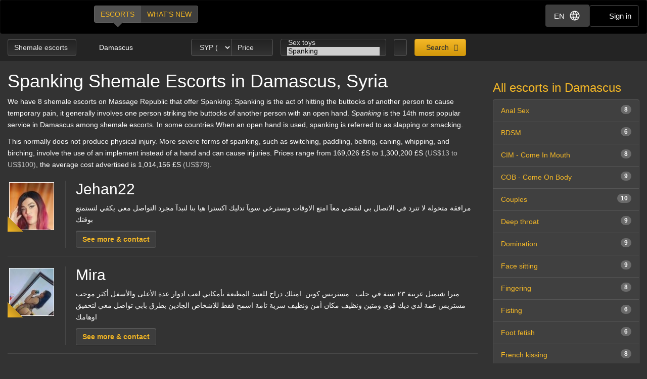

--- FILE ---
content_type: text/html; charset=utf-8
request_url: https://d257pz9kz95xf4.cloudfront.net/spanking-shemale-escorts-in-damascus
body_size: 24416
content:
<!DOCTYPE html>
<html lang="en"><head><meta charset="UTF-8" /><meta content="IE=edge,chrome=1" http-equiv="X-UA-Compatible" /><meta content="width=device-width, initial-scale=1, shrink-to-fit=no" name="viewport" /><title>Spanking Damascus, Syria - shemale escorts</title><meta content="Spanking Damascus, Syria - shemale escorts" property="og:title" /><meta content="yes" name="apple-mobile-web-app-capable" /><meta content="black" name="apple-mobile-web-app-status-bar-style" /><meta content="MR" name="apple-mobile-web-app-title" /><meta content="#000" name="theme-color" /><link href="/favicon.ico" rel="icon" type="image/x-icon" /><link href="https://mrassets.cc/assets/touch-icons/apple-touch-icon-f00c74e77fa4520c164b6beaa7a264c4022d0613c6180eb6e10743a192c60e9c.png" rel="apple-touch-icon" /><link href="https://mrassets.cc/assets/touch-icons/apple-touch-icon-precomposed-f00c74e77fa4520c164b6beaa7a264c4022d0613c6180eb6e10743a192c60e9c.png" rel="apple-touch-icon" /><link href="https://mrassets.cc/assets/touch-icons/apple-touch-icon-57x57-f00c74e77fa4520c164b6beaa7a264c4022d0613c6180eb6e10743a192c60e9c.png" rel="apple-touch-icon" sizes="57x57" /><link href="https://mrassets.cc/assets/touch-icons/apple-touch-icon-114x114-d8bdebe8e9fea1efb4095d155d4e4fe362ac0b90a572b8f0a46dccc394101d5e.png" rel="apple-touch-icon" sizes="114x114" /><link href="https://mrassets.cc/assets/touch-icons/apple-touch-icon-72x72-c2ce095385b14b271481092ba2195fbdedc350725c8d0080e9d2ad4e18386844.png" rel="apple-touch-icon" sizes="72x72" /><link href="https://mrassets.cc/assets/touch-icons/apple-touch-icon-144x144-1aa8a899497f2cfec8d292583c650167844ddc623aa3082b4368b1b1c5cb20e1.png" rel="apple-touch-icon" sizes="144x144" /><link href="https://mrassets.cc/assets/touch-icons/apple-touch-icon-60x60-6e471c6ab4f8d7c687e1a2cf8de1fcd7bee59eeb68a946c180027e30e55da53b.png" rel="apple-touch-icon" sizes="60x60" /><link href="https://mrassets.cc/assets/touch-icons/apple-touch-icon-120x120-ef08bc47c40cabcb95a14dfc54fee72ac73276c35772c70161a525c9aa4243af.png" rel="apple-touch-icon" sizes="120x120" /><link href="https://mrassets.cc/assets/touch-icons/apple-touch-icon-180x180-ae452f6f618f5575c2c8edc6e0bcf67d9469ff491e608abf1386e0809ee3e1c5.png" rel="apple-touch-icon" sizes="120x120" /><link href="https://mrassets.cc/assets/touch-icons/apple-touch-icon-76x76-a757f5a1ed95955cfd3a057705998d5ec084f34c1a07f8f353f3facecc8dfd01.png" rel="apple-touch-icon" sizes="76x76" /><link href="https://mrassets.cc/assets/touch-icons/apple-touch-icon-152x152-0c9d73af55c84c88a1c6b5c9d850aad18112dd8d8b07e46156d109983dc3a9d4.png" rel="apple-touch-icon" sizes="152x152" /><style>html{font-family:sans-serif;-ms-text-size-adjust:100%;-webkit-text-size-adjust:100%;-webkit-tap-highlight-color:transparent;font-size:inherit}body,pre{line-height:1.42857143}body{font:14px/1.7 Helvetica,Arial,sans-serif;background:#333 url(https://mrassets.cc/assets/layout/texture-b9beac30c0dfa74797a20c4f2547cff4c3bc597319acc0c53a60c95abdba3e51.png) top left;margin:0;color:#fff;background-color:#333}footer,header,nav,pre{display:block}a{background-color:transparent;color:#f4b827;text-decoration:none}a:active,a:hover{outline:0}b{font-weight:700}h1{margin:.67em 0}img{border:0;vertical-align:middle}pre{overflow:auto;font-family:Monaco,Menlo,Consolas,"Courier New",monospace,"Apple Color Emoji","Segoe UI Emoji","Segoe UI Symbol","Noto Color Emoji";border-radius:4px;padding:9.5px;margin:0 0 10px;font-size:13px;word-break:break-all;word-wrap:break-word;color:#474747;background-color:#f5f5f5;border:1px solid #ccc}button,input,select{color:inherit;font:inherit;margin:0}button{overflow:visible;-webkit-appearance:button;cursor:pointer}button,select{text-transform:none}button::-moz-focus-inner,input::-moz-focus-inner{border:0;padding:0}input[type=checkbox]{-webkit-box-sizing:border-box;box-sizing:border-box;padding:0;margin:4px 0 0;margin-top:1px \9;line-height:normal}input[type=number]::-webkit-inner-spin-button,input[type=number]::-webkit-outer-spin-button{height:auto}*,:after,:before{-webkit-box-sizing:border-box;box-sizing:border-box}button,input,select{font-family:inherit;font-size:inherit;line-height:inherit}a:focus,a:hover{color:#dca623;text-decoration:underline}a:focus,input[type=checkbox]:focus{outline:5px auto -webkit-focus-ring-color;outline-offset:-2px}.img-responsive{display:block;max-width:100%;height:auto}.sr-only{position:absolute;width:1px;height:1px;margin:-1px;padding:0;overflow:hidden;clip:rect(0,0,0,0);border:0}[role=button]{cursor:pointer}h1,h2,h3,h4{font-weight:500;line-height:1.1;color:inherit}h1,h2,h3{margin-top:20px}h1,h2,h3,h4,ul{margin-bottom:10px}h4{font-size:18px;margin-top:10px}h1{font-size:36px}h2{font-size:30px}h3{font-size:24px}p{margin:0 0 10px}.lead{margin-bottom:20px;font-size:16px;font-weight:300;line-height:1.4}@media (min-width:768px){.lead{font-size:21px}}.small{font-size:85%}.text-left{text-align:left}.text-center{text-align:center}.text-muted{color:#c2c2c2}.listing-li h2,a.page-title h1,ul{margin-top:0}#main-nav,.list-inline{padding-left:0;list-style:none}.list-inline{margin-left:-5px}.list-inline>li{display:inline-block;padding-left:5px;padding-right:5px}abbr[title]{cursor:help;border-bottom:1px dotted #c2c2c2}.container-fluid{margin-right:auto;margin-left:auto;padding-left:15px;padding-right:15px}.container-fluid:after,.container-fluid:before{content:" ";display:table}.container-fluid:after{clear:both}.row{margin-left:-15px;margin-right:-15px}.row:after,.row:before{content:" ";display:table}.row:after{clear:both}.col-md-3,.col-md-9,.col-sm-12,.col-sm-3{position:relative;min-height:1px;padding-left:15px;padding-right:15px}@media (min-width:768px){.col-sm-12,.col-sm-3{float:left}.col-sm-3{width:25%}.col-sm-12{width:100%}}@media (min-width:992px){.col-md-3,.col-md-9{float:left}.col-md-3{width:25%}.col-md-9{width:75%}}label{display:inline-block;max-width:100%;margin-bottom:5px;font-weight:700}select[multiple]{height:auto}.form-control{display:block;font-size:14px;line-height:1.42857143;color:#3d3d3d;width:100%;height:34px;padding:6px 12px;background-color:#fff;background-image:none;border:1px solid #ccc;border-radius:4px;-webkit-box-shadow:inset 0 1px 1px rgba(0,0,0,.075);box-shadow:inset 0 1px 1px rgba(0,0,0,.075);-webkit-transition:border-color ease-in-out .15s,-webkit-box-shadow ease-in-out .15s;transition:border-color ease-in-out .15s,box-shadow ease-in-out .15s;transition:border-color ease-in-out .15s,box-shadow ease-in-out .15s,-webkit-box-shadow ease-in-out .15s}.form-control:focus{border-color:#66afe9;outline:0;-webkit-box-shadow:inset 0 1px 1px rgba(0,0,0,.075),0 0 8px rgba(102,175,233,.6);box-shadow:inset 0 1px 1px rgba(0,0,0,.075),0 0 8px rgba(102,175,233,.6)}.form-control::-webkit-input-placeholder{color:#777;opacity:1}.form-control::-moz-placeholder{color:#777;opacity:1}.form-control:-ms-input-placeholder,.form-control::-ms-input-placeholder{color:#777;opacity:1}.form-control::-ms-expand{border:0;background-color:transparent}.form-group{margin-bottom:15px}.checkbox{position:relative;display:block;margin-top:10px;margin-bottom:10px}.checkbox input[type=checkbox]{margin-top:4px \9;position:static;display:inline;margin-left:0;margin-right:10px}@media (min-width:768px){.form-inline .form-group{display:inline-block;margin-bottom:0;vertical-align:middle}.form-inline .form-control{display:inline-block;width:auto;vertical-align:middle}}.btn{display:inline-block;margin-bottom:0;font-weight:400;text-align:center;vertical-align:middle;-ms-touch-action:manipulation;touch-action:manipulation;cursor:pointer;background-image:none;border:1px solid transparent;white-space:nowrap;padding:6px 12px;font-size:14px;line-height:1.42857143;border-radius:4px;-webkit-user-select:none;-moz-user-select:none;-ms-user-select:none;user-select:none}.btn:active:focus,.btn:focus{outline:5px auto -webkit-focus-ring-color;outline-offset:-2px}.btn:focus,.btn:hover{color:#333;text-decoration:none}.btn:active{outline:0}.btn-primary{color:#333;background-color:#f4b827}.btn-primary:focus{color:#333;border-color:#7c5906}.btn-primary:active{color:#333}.btn-primary:hover{color:#333;background-color:#dd9f0b;border-color:#bb870a}.btn-primary:active:focus,.btn-primary:active:hover{color:#333;background-color:#bb870a;border-color:#7c5906}.btn-primary:active{background-image:none}.btn-lg{padding:10px 16px;font-size:18px;line-height:1.3333333;border-radius:6px}.btn-block{display:block;width:100%}.dropdown{position:relative}.dropdown-menu{position:absolute;top:100%;left:0;display:none;float:left;min-width:160px;padding:5px 0;margin:2px 0 0;list-style:none;font-size:14px;text-align:left;background-color:#fff;border:1px solid #ccc;border:1px solid rgba(0,0,0,.15);border-radius:4px;-webkit-box-shadow:0 6px 12px rgba(0,0,0,.175);box-shadow:0 6px 12px rgba(0,0,0,.175);background-clip:padding-box}.dropdown-menu>li>a{display:block;padding:3px 20px;clear:both;font-weight:400;line-height:1.42857143;color:#474747;white-space:nowrap}.dropdown-menu>li>a:focus,.dropdown-menu>li>a:hover{text-decoration:none;color:#3a3a3a;background-color:#f5f5f5}.dropdown-menu>.active>a,.dropdown-menu>.active>a:focus,.dropdown-menu>.active>a:hover{color:#fff;text-decoration:none;outline:0;background-color:#f4b827}.btn-group{position:relative;display:inline-block;vertical-align:middle}.btn-group>.btn{float:left;position:relative}.btn-group>.btn:active,.btn-group>.btn:focus,.btn-group>.btn:hover{z-index:2}.btn-group .btn+.btn{margin-left:-1px}.btn-group>.btn:first-child{margin-left:0}.btn-group>.btn:first-child:not(:last-child):not(.dropdown-toggle){border-bottom-right-radius:0;border-top-right-radius:0}.btn-group>.btn:last-child:not(:first-child){border-bottom-left-radius:0;border-top-left-radius:0}.nav:after,.nav:before{content:" ";display:table}.nav:after{clear:both}.nav{margin-bottom:0;padding-left:0;list-style:none}.nav>li,.nav>li>a{position:relative;display:block}.nav>li>a{padding:10px 15px}.nav>li>a:focus,.nav>li>a:hover{text-decoration:none;background-color:#333}.nav-pills>li{float:left}.nav-pills>li>a{border-radius:4px}.nav-pills>li+li{margin-left:2px}.nav-pills>li.active>a,.nav-pills>li.active>a:focus,.nav-pills>li.active>a:hover{color:#fff;background-color:#f4b827}.nav-stacked>li{float:none}.nav-stacked>li+li{margin-top:2px;margin-left:0}.navbar{position:relative;min-height:50px;margin-bottom:20px;border:1px solid transparent}.navbar:after,.navbar:before{content:" ";display:table}.navbar:after{clear:both}@media (min-width:768px){.navbar{border-radius:4px}}.navbar-header:after,.navbar-header:before{content:" ";display:table}.navbar-header:after{clear:both}@media (min-width:768px){.navbar-header{float:left}}.container-fluid>.navbar-header{margin-right:-15px;margin-left:-15px}@media (min-width:768px){.container-fluid>.navbar-header{margin-right:0;margin-left:0}}.navbar-brand{float:left;padding:15px;font-size:18px;line-height:20px;height:50px}.navbar-brand:focus,.navbar-brand:hover{text-decoration:none}@media (min-width:768px){.navbar>.container-fluid .navbar-brand{margin-left:-15px}}.navbar-inverse{background-color:#222;border-color:#090909}.navbar-inverse .navbar-brand{color:#e8e8e8}.navbar-inverse .navbar-brand:focus,.navbar-inverse .navbar-brand:hover{color:#fff;background-color:transparent}.badge{display:inline-block;min-width:10px;padding:3px 7px;font-size:12px;font-weight:700;color:#fff;line-height:1;white-space:nowrap;text-align:center;background-color:rgba(204,204,204,.3);border-radius:10px}.list-group-item.active>.badge{color:#f4b827;background-color:#fff}.list-group-item>.badge{float:right}.list-group{margin-bottom:20px;padding-left:0}.list-group-item{position:relative;display:block;padding:10px 15px;margin-bottom:-1px;background-color:#fff;border:1px solid #ddd}.list-group-item:first-child{border-top-right-radius:4px;border-top-left-radius:4px}.list-group-item:last-child{margin-bottom:0;border-bottom-right-radius:4px;border-bottom-left-radius:4px}a.list-group-item{color:#555}a.list-group-item:focus,a.list-group-item:hover{text-decoration:none;color:#555;background-color:#f5f5f5}.list-group-item.active,.list-group-item.active:focus,.list-group-item.active:hover{z-index:2;color:#fff;background-color:#f4b827;border-color:#f4b827}.close{float:right;font-size:21px;font-weight:700;line-height:1;color:#000;text-shadow:0 1px 0 #fff;opacity:.2}.close:focus,.close:hover{color:#000;text-decoration:none;cursor:pointer;opacity:.5}button.close{padding:0;cursor:pointer;background:0 0;border:0;-webkit-appearance:none}.pull-left{float:left!important}.mini span.verified-image:hover span{visibility:hidden}@-ms-viewport{width:device-width}.visible-xs-inline{display:none!important}@media (max-width:767px){.visible-xs-inline{display:inline!important}.hidden-xs{display:none!important}}.fa{display:inline-block;font-family:'FontAwesome'!important;speak:none;font-style:normal;font-weight:400;font-variant:normal;text-transform:none;line-height:1;-webkit-font-smoothing:antialiased;-moz-osx-font-smoothing:grayscale}.fa-lg{font-size:1.33333333em;line-height:.75em;vertical-align:-15%}.fa-fw{width:1.28571429em;text-align:center}.dropdown-menu{z-index:1002}.img-wrapper{max-width:100%}.img-wrapper.mini{min-height:59px}.listing-li .img-wrapper.premium img{width:200px;height:208px}.listing-li .img-wrapper.featured img{width:115px;height:135px}.listing-li .img-wrapper.basic img{width:89px;height:95px}.listing-li .img-wrapper.mini img{width:50px;height:53px}.listing-li .img-wrapper.free img{width:89px;height:95px}span.verified-image{display:inline-block;position:absolute;bottom:0;left:0;z-index:1;background:#f4b827;background:-webkit-gradient(linear,left bottom,right top,color-stop(1%,#f4b827),color-stop(50%,#c3931f),color-stop(51%,transparent));background:linear-gradient(to top right,#f4b827 1%,#c3931f 50%,transparent 51%);width:30px;height:30px;line-height:30px;overflow:hidden;text-transform:uppercase;color:#333;font-weight:700;-webkit-transition:all .25s ease-in-out;transition:all .25s ease-in-out}span.verified-image i{line-height:30px;font-size:2.5em;float:left;margin:0 2px;color:#333;text-shadow:0 0 2px #f4b827}span.verified-image:hover{width:140px;background:-webkit-gradient(linear,left bottom,right top,from(#f4b827),to(#c3931f));background:linear-gradient(to top right,#f4b827,#c3931f);padding-right:2px}span.verified-image span{display:inline-block;visibility:hidden}span.verified-image:hover span{visibility:visible}.mini span.verified-image{width:20px;height:20px;line-height:20px}.mini span.verified-image i{line-height:20px;font-size:1.5em}.mini span.verified-image span{font-size:.85em}.mini span.verified-image:hover{width:20px}@media (min-width:568px){.visible-xxs{display:none}}@media (max-width:767px){.sr-only-xs{position:absolute;width:1px;height:1px;padding:0;overflow:hidden;clip:rect(0,0,0,0);white-space:nowrap;-webkit-clip-path:inset(50%);clip-path:inset(50%);border:0}}a.page-title:hover{color:#fff}.underline{text-decoration:underline}.border-top{border-top:1px solid rgba(255,255,255,.1)}.padding-top{padding-top:20px}.margin-bottom{margin-bottom:20px}.no-margin{margin:0}.nostyle-link,.nostyle-link:hover{color:#fff;text-decoration:none}a.page-title{color:#fff;display:inline-block}@media (max-width:767px){.page-desc-block>p{font-size:12px;line-height:17px}h1{font-size:21px;margin-bottom:8px}h2{font-size:20px}h3{font-size:16px}}.content-wrapper.no-sidebar #content{position:relative;float:left;width:100%;min-height:1px}#content{padding-bottom:10px}h1,h2,h3,h4{font-family:Helvetica,Arial,sans-serif}form input::-webkit-input-placeholder{color:#a9a8a8}form input::-moz-placeholder{color:#a9a8a8}form input:-ms-input-placeholder,form input::-ms-input-placeholder{color:#a9a8a8}.dark-form .btn-dark,.dark-form .form-control,.dark-form .twitter-typeahead{background-color:#333;background:-webkit-gradient(linear,left top,left bottom,from(#222),to(#333));background:linear-gradient(#222,#333);text-shadow:0 -1px 0 rgba(0,0,0,.2);color:#e6e6e6;border:1px solid #555}.dark-form .btn-dark::-webkit-input-placeholder,.dark-form .form-control::-webkit-input-placeholder,.dark-form .select2-container .select2-input::-webkit-input-placeholder{color:#e6e6e6;opacity:1}.dark-form .btn-dark::-moz-placeholder,.dark-form .form-control::-moz-placeholder,.dark-form .select2-container .select2-input::-moz-placeholder{color:#e6e6e6;opacity:1}.dark-form .btn-dark:-ms-input-placeholder,.dark-form .btn-dark::-ms-input-placeholder,.dark-form .form-control:-ms-input-placeholder,.dark-form .form-control::-ms-input-placeholder{color:#e6e6e6;opacity:1}.dark-form .btn-dark:disabled,.dark-form .form-control:disabled{background:#262626;-webkit-transition:none;transition:none;opacity:.65}.dark-form .btn-dark:active,.dark-form .btn-dark:focus,.dark-form .btn-dark:hover,.dark-form .form-control:active,.dark-form .form-control:focus,.dark-form .form-control:hover{background:#333;-webkit-box-shadow:inset 0 3px 5px rgba(0,0,0,.125);box-shadow:inset 0 3px 5px rgba(0,0,0,.125)}.dark-form .btn-dark:disabled,.dark-form .btn-dark:readonly,.dark-form .combobox-box input:readonly,.dark-form .dropdown-element:readonly,.dark-form .form-control:disabled,.dark-form .form-control:readonly,.dark-form .input-group-addon:readonly,.dark-form .my-listings-nav>.my-listing-nav-link-listing:readonly,.dark-form .select-box:readonly{background:#262626;-webkit-transition:none;transition:none;opacity:.65;border:1px solid #555}.dark-form .select2-container .select2-input{border-color:rgba(255,255,255,.1);background-color:#333;background:-webkit-gradient(linear,left top,left bottom,from(#222),to(#333));background:linear-gradient(#222,#333);text-shadow:0 -1px 0 rgba(0,0,0,.2);color:#e6e6e6}.dark-form .select2-container .select2-input:-ms-input-placeholder,.dark-form .select2-container .select2-input::-ms-input-placeholder{color:#e6e6e6;opacity:1}.dark-form .select2-container .select2-input:disabled{background:#262626;-webkit-transition:none;transition:none;opacity:.65}.dark-form .select2-container .select2-input:active,.dark-form .select2-container .select2-input:focus,.dark-form .select2-container .select2-input:hover{background:#333;-webkit-box-shadow:inset 0 3px 5px rgba(0,0,0,.125);box-shadow:inset 0 3px 5px rgba(0,0,0,.125)}.dark-form .select2-container .select2-choice,.dark-form .select2-container .select2-choices{background-color:#333;background:-webkit-gradient(linear,left top,left bottom,from(#222),to(#333));background:linear-gradient(#222,#333);text-shadow:0 -1px 0 rgba(0,0,0,.2);color:#e6e6e6;border:1px solid #555}.dark-form .select2-container .select2-choice::-webkit-input-placeholder,.dark-form .select2-container .select2-choices::-webkit-input-placeholder,.dark-form .tt-input::-webkit-input-placeholder{color:#e6e6e6;opacity:1}.dark-form .select2-container .select2-choices .select2-search-field>input::-webkit-input-placeholder{opacity:1}.dark-form .select2-container .select2-choice::-moz-placeholder,.dark-form .select2-container .select2-choices::-moz-placeholder,.dark-form .tt-input::-moz-placeholder{color:#e6e6e6;opacity:1}.dark-form .select2-container .select2-choices .select2-search-field>input::-moz-placeholder{opacity:1}.dark-form .select2-container .select2-choice:-ms-input-placeholder,.dark-form .select2-container .select2-choice::-ms-input-placeholder,.dark-form .select2-container .select2-choices:-ms-input-placeholder,.dark-form .select2-container .select2-choices::-ms-input-placeholder,.dark-form .tt-input:-ms-input-placeholder,.dark-form .tt-input::-ms-input-placeholder{color:#e6e6e6;opacity:1}.dark-form .select2-container .select2-choices .select2-search-field>input:-ms-input-placeholder,.dark-form .select2-container .select2-choices .select2-search-field>input::-ms-input-placeholder{opacity:1}.dark-form .select2-container .select2-choice:disabled,.dark-form .select2-container .select2-choices .select2-search-field>input:disabled,.dark-form .select2-container .select2-choices:disabled{background:#262626;-webkit-transition:none;transition:none;opacity:.65}.dark-form .tt-input:disabled{background:#262626;-webkit-transition:none;transition:none}.dark-form .select2-container .select2-choice:active,.dark-form .select2-container .select2-choice:focus,.dark-form .select2-container .select2-choice:hover,.dark-form .select2-container .select2-choices .select2-search-field>input:active,.dark-form .select2-container .select2-choices .select2-search-field>input:focus,.dark-form .select2-container .select2-choices .select2-search-field>input:hover,.dark-form .select2-container .select2-choices:active,.dark-form .select2-container .select2-choices:focus,.dark-form .select2-container .select2-choices:hover,.dark-form .tt-input:active,.dark-form .tt-input:focus,.dark-form .tt-input:hover{background:#333;-webkit-box-shadow:inset 0 3px 5px rgba(0,0,0,.125);box-shadow:inset 0 3px 5px rgba(0,0,0,.125)}.dark-form .select2-container .select2-choice .select2-arrow{border:0}.dark-form .select2-container .select2-choices .select2-search-field>input{background-color:#333;background:-webkit-gradient(linear,left top,left bottom,from(#222),to(#333));background:linear-gradient(#222,#333);text-shadow:0 -1px 0 rgba(0,0,0,.2);color:#e6e6e6!important}.dark-form .select2-container .select2-choices .select2-search-field>input::-webkit-input-placeholder{color:#e6e6e6!important}.dark-form .select2-container .select2-choices .select2-search-field>input::-moz-placeholder{color:#e6e6e6!important}.dark-form .select2-container .select2-choices .select2-search-field>input:-ms-input-placeholder,.dark-form .select2-container .select2-choices .select2-search-field>input::-ms-input-placeholder{color:#e6e6e6!important}.dark-form .tt-input{background-color:#333;background:-webkit-gradient(linear,left top,left bottom,from(#222),to(#333));background:linear-gradient(#222,#333);text-shadow:0 -1px 0 rgba(0,0,0,.2);color:#e6e6e6}.dark-form .tt-input:active,.dark-form .tt-input:hover{background-color:#333!important}.dark-form .tt-input:disabled{background-color:#262626!important;opacity:.65!important}.btn.btn-dark{font-family:"Helvetica Neue",Helvetica,Arial,sans-serif,"Apple Color Emoji","Segoe UI Emoji","Segoe UI Symbol","Noto Color Emoji"}#header .nav-bar{margin-bottom:0}.header-nav-buttons--separated{right:15px}.header-nav-buttons--separated .btn-navbar-header{color:#fff;width:initial}#main-nav a:hover,.header-nav-buttons--separated .btn-navbar-header:hover{color:#fff}.btn-navbar-header{margin-right:0;padding:9px 14px;margin-top:8px;margin-bottom:8px;background-color:transparent;background-image:none;border:1px solid transparent;border-radius:4px;border-color:#333;font-size:15px;line-height:23px}.btn-navbar-header:focus{outline:0;background-color:#333}.btn-navbar-header:hover{background-color:#333}.btn-navbar-header .fa{font-size:18px;padding-top:2px;width:20px;line-height:25px}@media (max-width:767px){.btn-navbar-header{width:46px}}#header{background:rgba(0,0,0,.3);margin-bottom:20px}@media (max-width:767px){#header{margin-bottom:10px}}.logo{margin:5px 0;text-indent:-9999px;display:block;width:165px;height:55px;background:url(https://mrassets.cc/assets/layout/logo-3e48185d81fa7334b0e86ee0587c02b6d7d9be1dcc424971186b2e828fbcd85c.png) 0 0 no-repeat}@media (max-width:767px){.logo{margin-left:-10px}}#main-nav{display:inline-block;margin:10px 0 0 20px}@media (max-width:767px){#main-nav{margin:0}}#main-nav a{text-transform:uppercase;margin-bottom:0;-webkit-box-shadow:none!important;box-shadow:none!important}#main-nav a.selected,#main-nav a.selected:active,#main-nav a.selected:focus,#main-nav a.selected:hover{position:relative;background:#525252}#main-nav a.selected:active:before,#main-nav a.selected:before,#main-nav a.selected:focus:before,#main-nav a.selected:hover:before{content:" ";height:0;position:absolute;width:0;top:100%;left:50%;margin-left:-10px;border:10px solid transparent;border-top-color:#525252}.navbar-inverse{background:#000;margin:0}.nav-bar{z-index:2;padding:10px 0;position:relative}@media (max-width:767px){.logo{margin-left:-10px}.container-fluid>.navbar-header{margin-left:0;margin-right:0}#main-nav,#main-nav a{display:block}#main-nav a{width:50%}}@media (min-width:768px){.listing-li .img-wrapper.premium img{width:200px;height:208px}.listing-li .img-wrapper.featured img{width:115px;height:135px}.listing-li .img-wrapper.basic img{width:89px;height:95px}.listing-li .img-wrapper.mini img{width:50px;height:53px}.listing-li .img-wrapper.free img{width:89px;height:95px}}.img-wrapper{display:inline-block;position:relative;padding:3px;text-align:center;color:#c2c2c2;font-size:85%}.img-wrapper img{display:inline-block;border:1px solid #fff;line-height:1;min-height:1px}.listing-li{border-bottom:1px solid rgba(255,255,255,.1);padding-bottom:20px;margin-bottom:20px;overflow:hidden}.listing-li:first-child{padding-top:20px}.listing-li h2 .badge{font-weight:400;margin-left:10px;background:#3d3d3d;vertical-align:middle}.listing-li h2 .badge i{font-size:.9375rem}.listing-li h2 .badge i:last-child{margin-right:0}.listing-li h2 .badge span{margin-left:5px}.listing-li>.thumbs,.listing-li>.thumbs>.main-thumbs{float:left}.listing-li>.thumbs>.other-thumbs{margin-left:10px}.listing-li>.thumbs>.other-thumbs>.thumb{clear:left}.listing-li.featured>.thumbs>.other-thumbs>.thumb,.listing-li.premium>.thumbs>.other-thumbs>.thumb{margin-bottom:15px}.listing-li.featured>.thumbs>.other-thumbs>.thumb:last-child,.listing-li.premium>.thumbs>.other-thumbs>.thumb:last-child{margin-bottom:0}.listing-li .see-more>a{font-family:Helvetica,Arial,sans-serif;font-weight:700}@media (min-width:568px){.listing-li .listing-info{margin-left:20px;padding-left:20px;border-left:1px solid rgba(255,255,255,.1)}.listing-li.premium>.listing-info-wrapper{padding-left:270px}.listing-li.featured>.listing-info-wrapper{padding-left:185px}.listing-li.basic .listing-info-wrapper,.listing-li.free .listing-info-wrapper{padding-left:94px}}@media (max-width:567px){.listing-li{padding-bottom:12px;margin-bottom:12px;text-align:center}.listing-li>.thumbs{float:none;border-right:none;padding-right:0;margin:0 auto;display:inline-block}.listing-li>.listing-info-wrapper>.listing-info{display:none}}.listings-spots .spot{background-color:rgba(0,0,0,.2);position:relative;border-radius:15px}.listings-spots{--placeholder-color: #8e8e8e;--skeleton-height: 20px}.listings-spots.listing-spots--minimal .spot{border-radius:0}.listings-spots.listing-spots--minimal .spot .listing-li--spot{background:#daa52029;border-radius:0}.listings-spots.listing-spots--minimal .spot .listing-li--spot .img-wrapper img{border:2px solid #daa520}.upgrade-type:has(input:checked){background:rgba(184,194,214,.1)}@media (max-width:767px){#user-reviews .answer-block:has(.payment-options),.activity-stream-full .answer-block:has(.payment-options),.block:has(.payment-options),.listing-question .answer-block:has(.payment-options),.my-listings-questions .answer-block:has(.payment-options),.my-listings-reviews .answer-block:has(.payment-options),.payment-options-box:has(.payment-options),.styled-questions .answer-block:has(.payment-options),.title-block:has(.payment-options){margin:0 -.5rem;border-radius:.375rem}}.payment-options li:has(input.payment-option-input:checked){background-color:rgba(0,0,0,.25);border-color:#c9910a;-webkit-box-shadow:0 6px 16px rgba(0,0,0,.15);box-shadow:0 6px 16px rgba(0,0,0,.15);-webkit-transform:scale(1.05);transform:scale(1.05)}.payment-options li:not(:has(input.payment-option-input:checked)):hover{background-color:rgba(0,0,0,.25);-webkit-transition:background-color .1s ease-in;transition:background-color .1s ease-in}img.gemoji{width:1.429em;height:1.429em;margin-left:2px;-webkit-user-drag:none}.select2-container{margin:0;position:relative;display:inline-block;vertical-align:middle}.select2-container,.select2-search,.select2-search input{-webkit-box-sizing:border-box;box-sizing:border-box}.select2-container .select2-choice{display:block;overflow:hidden;position:relative;border:1px solid #aaa;white-space:nowrap;text-decoration:none;background-clip:padding-box;-webkit-user-select:none;-moz-user-select:none;-ms-user-select:none;user-select:none;background:#fff -webkit-gradient(linear,left bottom,left top,from(#eee),color-stop(50%,#fff));background:#fff linear-gradient(to top,#eee 0%,#fff 50%)}.select2-container .select2-choice>.select2-chosen{margin-right:26px;display:block;overflow:hidden;white-space:nowrap;text-overflow:ellipsis;float:none;width:auto}.select2-container .select2-choice abbr{display:none;width:12px;height:12px;position:absolute;right:24px;font-size:1px;text-decoration:none;border:0;background:url(https://mrassets.cc/assets/select2/select2-8dbd849db3252358fd08db3cc9251185373125f6a045d6a33293c24b8de57dee.png) top right no-repeat;cursor:pointer;outline:0}.select2-container .select2-choice abbr:hover{background-position:right -11px;cursor:pointer}.select2-container .select2-choice .select2-arrow{display:inline-block;width:18px;height:100%;position:absolute;right:0;top:0;border-radius:0 4px 4px 0;background-clip:padding-box;background:#ccc -webkit-gradient(linear,left bottom,left top,from(#ccc),color-stop(60%,#eee));background:#ccc linear-gradient(to top,#ccc 0%,#eee 60%)}.select2-container .select2-choice .select2-arrow b{display:block;width:100%;height:100%;background:url(https://mrassets.cc/assets/select2/select2-8dbd849db3252358fd08db3cc9251185373125f6a045d6a33293c24b8de57dee.png) no-repeat 0 1px}.select2-search{display:inline-block;width:100%;min-height:26px;margin:0;padding-left:4px;padding-right:4px;position:relative;z-index:10000;white-space:nowrap}.select2-container-multi .select2-choices,.select2-search input{height:auto!important;margin:0;border:1px solid #aaa;min-height:26px}.select2-search input{width:100%;outline:0;font-size:1em;-webkit-box-shadow:none;box-shadow:none;background:url(https://mrassets.cc/assets/select2/select2-8dbd849db3252358fd08db3cc9251185373125f6a045d6a33293c24b8de57dee.png) no-repeat 100% -22px,-webkit-gradient(linear,left top,left bottom,color-stop(85%,#fff),color-stop(99%,#eee)) 0 0;background:url(https://mrassets.cc/assets/select2/select2-8dbd849db3252358fd08db3cc9251185373125f6a045d6a33293c24b8de57dee.png) no-repeat 100% -22px,linear-gradient(to bottom,#fff 85%,#eee 99%) 0 0;padding:4px 20px 4px 5px}.select2-hidden-accessible{border:0;clip:rect(0 0 0 0);height:1px;margin:-1px;overflow:hidden;padding:0;position:absolute;width:1px}.select2-container-multi .select2-choices{padding:0 5px 0 0;position:relative;cursor:text;overflow:hidden;background:#fff -webkit-gradient(linear,left top,left bottom,color-stop(1%,#eee),color-stop(15%,#fff));background:#fff linear-gradient(to bottom,#eee 1%,#fff 15%)}.select2-container-multi .select2-choices li{float:left;list-style:none}.select2-container-multi .select2-choices .select2-search-field{margin:0;padding:0;white-space:nowrap}.select2-container-multi .select2-choices .select2-search-field input{padding:5px;font-family:sans-serif;font-size:100%;color:#666;outline:0;border:0;-webkit-box-shadow:none;box-shadow:none;background:0 0!important}.select2-container-multi .select2-choices .select2-search-choice{padding:3px 5px 3px 18px;margin:3px 0 3px 5px;position:relative;line-height:13px;cursor:default;border:1px solid #aaa;border-radius:3px;-webkit-box-shadow:0 0 2px #fff inset,0 1px 0 rgba(0,0,0,.05);box-shadow:0 0 2px #fff inset,0 1px 0 rgba(0,0,0,.05);background-clip:padding-box;-webkit-user-select:none;-moz-user-select:none;-ms-user-select:none;user-select:none;background:#e4e4e4 -webkit-gradient(linear,left top,left bottom,color-stop(20%,#f4f4f4),color-stop(50%,#f0f0f0),color-stop(52%,#e8e8e8),to(#eee));background:#e4e4e4 linear-gradient(to bottom,#f4f4f4 20%,#f0f0f0 50%,#e8e8e8 52%,#eee 100%)}.select2-search-choice-close{display:block;width:12px;height:13px;position:absolute;right:3px;font-size:1px;outline:0;background:url(https://mrassets.cc/assets/select2/select2-8dbd849db3252358fd08db3cc9251185373125f6a045d6a33293c24b8de57dee.png) right top no-repeat}.select2-container-multi .select2-search-choice-close{left:3px}.select2-container-multi .select2-choices .select2-search-choice .select2-search-choice-close:hover{background-position:right -11px}.select2-offscreen,.select2-offscreen:focus{clip:rect(0 0 0 0)!important;border:0!important;margin:0!important;padding:0!important;overflow:hidden!important;outline:0!important;left:0!important;top:0!important}.select2-display-none{display:none}@media only screen and (-webkit-min-device-pixel-ratio:2),only screen and (min-resolution:2dppx){.select2-container .select2-choice .select2-arrow b,.select2-container .select2-choice abbr,.select2-search input,.select2-search-choice-close{background-image:url(https://mrassets.cc/assets/select2/select2x2-c0fb39605605e0646ac56e13cf7f6feb1f0eb50c19812ba720e0361bd7940ce7.png)!important;background-size:60px 40px!important}.select2-search input{background-position:100% -21px!important}}.select2-container.form-control{background:0 0;-webkit-box-shadow:none;box-shadow:none;border:0;display:block;margin:0;padding:0}.select2-container .select2-choice,.select2-container .select2-choices,.select2-container .select2-choices .select2-search-field input{background:0 0;padding:0}.select2-container .select2-choice,.select2-container .select2-choices,.select2-container .select2-choices .select2-search-field input,.select2-search input{border-color:#ccc;border-radius:4px;color:#3d3d3d;font-family:"Helvetica Neue",Helvetica,Arial,sans-serif,"Apple Color Emoji","Segoe UI Emoji","Segoe UI Symbol","Noto Color Emoji";background-color:#fff;-webkit-box-shadow:inset 0 1px 1px rgba(0,0,0,.075);box-shadow:inset 0 1px 1px rgba(0,0,0,.075)}.select2-container .select2-choices .select2-search-field input{-webkit-box-shadow:none;box-shadow:none}.select2-container .select2-choice{height:34px;line-height:1.42857143}.select2-container.select2-container-multi.form-control{height:auto}.select2-container-multi .select2-choices .select2-search-field input{height:32px;margin:0}.select2-choice>span:first-child,.select2-chosen,.select2-container .select2-choices .select2-search-field input{padding:6px 12px}.select2-container-multi .select2-choices .select2-search-choice{margin-top:5px;margin-bottom:3px}.select2-container .select2-choice .select2-arrow{border-left:none;background:0 0}.select2-container .select2-choice .select2-arrow b{background-position:0 3px}.select2-container-multi .select2-choices .select2-search-choice{color:#3d3d3d;background:#fff;border-color:#ccc;-webkit-box-shadow:none;box-shadow:none}.select2-search-choice-close{margin-top:-7px;top:50%}.select2-container .select2-choice abbr{top:50%}.select2-offscreen,.select2-offscreen:focus{width:1px!important;height:1px!important;position:absolute!important}.select2-input::-webkit-input-placeholder{color:#777;opacity:1}.select2-input::-moz-placeholder{color:#777;opacity:1}.select2-input:-ms-input-placeholder,.select2-input::-ms-input-placeholder{color:#777;opacity:1}.select2-search-field>input.select2-input::-webkit-input-placeholder{color:#777!important;opacity:1}.select2-search-field>input.select2-input::-moz-placeholder{color:#777!important;opacity:1}.select2-search-field>input.select2-input:-ms-input-placeholder,.select2-search-field>input.select2-input::-ms-input-placeholder{color:#777!important;opacity:1}.select2-no-results{padding:4px 12px}.select2-hidden-accessible{visibility:hidden}.list-group-dark a.list-group-item,a.btn-dark{color:#f4b827}.dropdown--lang .btn{-webkit-box-shadow:none;box-shadow:none;border-color:transparent}.dropdown--lang .dropdown-menu.nav{min-width:initial;border-color:#494949}.select2-choices>.select2-search-field{min-width:148px}.dropdown-gender-menu{min-width:168px}@media (max-width:767px){.dropdown-gender-menu,.primary-search-gender>.btn,.select2-choices>.select2-search-field{min-width:100%}.primary-search-gender>.btn{position:relative;text-align:left}.primary-search-gender>.btn .fa{position:absolute;right:5px;top:8px}}.num-range{display:block}.num-range-from,.num-range-to{display:inline-block;width:50%;vertical-align:top}@media (min-width:768px) and (max-width:991px){.num-range-from{width:55%}}.num-range-to{padding-left:1px}@media (min-width:768px) and (max-width:991px){.num-range-to{width:45%}}.search-bar--gender{min-height:34px;vertical-align:middle}.listings-primary-search .form-control[multiple],.listings-search-advanced-fields .form-control[multiple]{background-color:#333;background:-webkit-gradient(linear,left top,left bottom,from(#222),to(#333));background:linear-gradient(#222,#333);text-shadow:0 -1px 0 rgba(0,0,0,.2);color:#e6e6e6;border:1px solid #555;max-height:34px;vertical-align:middle;width:100%}.listings-primary-search .form-control[multiple]::-webkit-input-placeholder,.listings-search-advanced-fields .form-control[multiple]::-webkit-input-placeholder{color:#e6e6e6;opacity:1}.listings-primary-search .form-control[multiple]::-moz-placeholder,.listings-search-advanced-fields .form-control[multiple]::-moz-placeholder{color:#e6e6e6;opacity:1}.listings-primary-search .form-control[multiple]:-ms-input-placeholder,.listings-primary-search .form-control[multiple]::-ms-input-placeholder,.listings-search-advanced-fields .form-control[multiple]:-ms-input-placeholder,.listings-search-advanced-fields .form-control[multiple]::-ms-input-placeholder{color:#e6e6e6;opacity:1}.listings-primary-search .form-control[multiple]:disabled,.listings-search-advanced-fields .form-control[multiple]:disabled{background:#262626;-webkit-transition:none;transition:none;opacity:.65}.listings-primary-search .form-control[multiple]:active,.listings-primary-search .form-control[multiple]:focus,.listings-primary-search .form-control[multiple]:hover,.listings-search-advanced-fields .form-control[multiple]:active,.listings-search-advanced-fields .form-control[multiple]:focus,.listings-search-advanced-fields .form-control[multiple]:hover{background:#333;-webkit-box-shadow:inset 0 3px 5px rgba(0,0,0,.125);box-shadow:inset 0 3px 5px rgba(0,0,0,.125)}.listings-search-advanced-fields .verified-label{background:-webkit-gradient(linear,left bottom,right top,from(#f4b827),to(#c3931f));background:linear-gradient(to top right,#f4b827,#c3931f);color:#333;font-weight:700;text-transform:uppercase;border-radius:3px}.listings-primary-search{min-height:34px}.listings-primary-search .q_services_include_all>select{width:196px}.listings-primary-search .price-control>select{margin-right:-1px;width:81px}.listings-primary-search .action-group{display:inline;vertical-align:top}.listings-primary-search .action-group .btn:last-child{margin-right:0;height:34px;min-width:102px}.listings-primary-search .action-group>.btn,.listings-primary-search .form-group{margin-right:15px}@media (max-width:767px){.listings-primary-search .action-group>.btn,.listings-primary-search .form-group{margin-right:0}.listings-primary-search .typeahead-city-wrapper{display:block}}@media (min-width:768px) and (max-width:1199px){.listings-primary-search .typeahead-city-wrapper{max-width:160px}}.listings-search-main-fields-secondary{display:inline}@media (max-width:767px){.listings-search-main-fields-secondary{display:none}}.typeahead-city-wrapper{vertical-align:top}.typeahead-city-wrapper .twitter-typeahead{padding:0;z-index:3}.typeahead-city-wrapper .tt-hint,.typeahead-city-wrapper .tt-input,.typeahead-city-wrapper .typeahead-city{display:block;width:100%!important;height:100%;background-color:transparent!important;-webkit-box-sizing:border-box;box-sizing:border-box;padding-left:29px;padding-right:6px;font-size:14px;line-height:1.42857143;border:1px solid transparent;border-radius:4px}.tt-dropdown-menu{min-width:300px;background:#333;border:1px solid #555;z-index:1002;opacity:0;text-align:left}.tt-dropdown-menu .tt-dataset-location{color:#fff}.search-form .tt-dropdown-menu{min-width:200px}@media (max-width:767px){.search-form .tt-dropdown-menu{min-width:100%}}.price-control:after{content:" ";display:block;clear:left}.price-control>.currency-select-container{display:inline-block;max-width:86px;margin-right:-1px}.price-control>.price-currency{display:inline-block;width:auto}.price-control>.price-amount{display:inline-block;max-width:83px;margin-left:0;vertical-align:top}.price-control>.price-amount:focus{z-index:1000}.price-control .price-currency+.price-amount{border-top-left-radius:0;border-bottom-left-radius:0;margin-left:-1px}.price-control .currency-select-container:first-child a,.price-control .price-currency:first-child{border-top-right-radius:0;border-bottom-right-radius:0}.currency-select-dropdown{min-width:120px}.list-group-dark .list-group-item{background-color:#404040;border-color:rgba(255,255,255,.1);color:#fff}.list-group-dark .list-group-item>.badge{background-color:rgba(204,204,204,.3)}.list-group-dark .list-group-item.active>.badge{color:#fff;background-color:rgba(204,204,204,.4)}.list-group-dark a.list-group-item.active{background-color:#666}.list-group-dark a.list-group-item:focus,.list-group-dark a.list-group-item:hover{background-color:#595959}.btn-dark{background:#3d3d3d;border-color:rgba(255,255,255,.1);color:#fff}.btn-dark:active,.btn-dark:focus,.btn-dark:hover{background:#474747;border-color:rgba(255,255,255,.1);color:#fff}.btn{text-shadow:0 -1px 0 rgba(0,0,0,.2);-webkit-box-shadow:inset 0 1px 0 rgba(255,255,255,.15),0 1px 1px rgba(0,0,0,.075);box-shadow:inset 0 1px 0 rgba(255,255,255,.15),0 1px 1px rgba(0,0,0,.075)}.btn:active{background-image:none;-webkit-box-shadow:inset 0 3px 5px rgba(0,0,0,.125);box-shadow:inset 0 3px 5px rgba(0,0,0,.125)}.btn-primary{background:#f4b827 -webkit-gradient(linear,left top,left bottom,from(#f4b827),to(#d3980b)) repeat-x;background:#f4b827 linear-gradient(#f4b827,#d3980b) repeat-x;border-color:#c9910a}.btn-primary:focus,.btn-primary:hover{background-color:#d3980b;background-position:0 -15px}.btn-primary:active{background-color:#d3980b;border-color:#c9910a}form .btn-primary[data-btn-submit]:after{font-family:FontAwesome!important;content:" \e94c";opacity:.8;display:inline-block;margin-left:10px;height:18px;width:5px}form .btn-lg.btn-primary[data-btn-submit]::after{height:22px}.badge{border-radius:50rem;vertical-align:baseline}#age-check .logo{margin:0 auto 12px}#age-check .age-check-warning{font-weight:700}.nav.nav-dark{background-color:#333;border:1px solid rgba(255,255,255,.1);border-radius:2px}.nav.nav-dark>li>a{border-radius:0;color:#fff;background-color:#333}.nav.nav-dark>li:hover>a{background-color:rgba(166,166,166,.1)}.nav.nav-dark>li.active>a{background-color:rgba(255,255,255,.1)}.form-group{margin-bottom:.5rem}.block__local-payments label:has(input[type=radio]){border:1px solid #999;-webkit-transition:border-color .25s ease,background-color .25s ease,opacity .25s ease,-webkit-transform .25s ease,-webkit-box-shadow .25s ease;transition:transform .25s ease,box-shadow .25s ease,border-color .25s ease,background-color .25s ease,opacity .25s ease;transition:transform .25s ease,box-shadow .25s ease,border-color .25s ease,background-color .25s ease,opacity .25s ease,-webkit-transform .25s ease,-webkit-box-shadow .25s ease}.block__local-payments label:has(input[type=radio]):has(input:checked),.block__local-payments label:has(input[type=radio]):hover{background-color:#000}.block__local-payments label:has(input[type=radio]):hover{border-color:#e6e5e5}.block__local-payments label:has(input[type=radio]):has(input:checked){-webkit-transform:scale(1.05);transform:scale(1.05);border-color:#c9910a}.block__local-payments label:has(input[type=radio]).unavailable{opacity:.3;pointer-events:none}.d-none{display:none!important}.d-inline{display:inline!important}.d-flex{display:-webkit-box!important;display:-ms-flexbox!important;display:flex!important}.d-inline-flex{display:-webkit-inline-box!important;display:-ms-inline-flexbox!important;display:inline-flex!important}@media (min-width:576px){.d-sm-inline{display:inline!important}}.mb-0{margin-bottom:0!important}.mr-1{margin-right:.25rem!important}.mt-2{margin-top:.5rem!important}.mr-2{margin-right:.5rem!important}.ml-2{margin-left:.5rem!important}.mb-3{margin-bottom:1rem!important}.mb-4{margin-bottom:1.5rem!important}.p-0{padding:0!important}.py-0{padding-top:0!important;padding-bottom:0!important}.py-1{padding-top:.25rem!important;padding-bottom:.25rem!important}.pr-2,.px-2{padding-right:.5rem!important}.px-2{padding-left:.5rem!important}.p-3{padding:1rem!important}.pt-3,.py-3{padding-top:1rem!important}.pb-3,.py-3{padding-bottom:1rem!important}.px-4{padding-right:1.5rem!important;padding-left:1.5rem!important}.mx-n2{margin-right:-.5rem!important;margin-left:-.5rem!important}@media (min-width:576px){.mx-sm-0{margin-right:0!important;margin-left:0!important}.px-sm-3{padding-right:1rem!important;padding-left:1rem!important}}.flex-wrap{-ms-flex-wrap:wrap!important;flex-wrap:wrap!important}.justify-content-center{-webkit-box-pack:center!important;-ms-flex-pack:center!important;justify-content:center!important}.align-items-start{-webkit-box-align:start!important;-ms-flex-align:start!important;align-items:flex-start!important}.align-items-center{-webkit-box-align:center!important;-ms-flex-align:center!important;align-items:center!important}.w-100{width:100%!important}.fw-bold{font-weight:700!important}.gap-2{gap:.5rem!important}.gap-3{gap:1rem!important}@media (min-width:567px){.gap-sm-3{gap:1rem!important}}.gap-4{gap:1.5rem!important}.position-absolute{position:absolute}.content-wrapper.no-sidebar #content{padding:0}.position-relative{position:relative}.container-fluid{max-width:1340px}[role=button],a,button,input,label,select{-ms-touch-action:manipulation;touch-action:manipulation}nav{height:auto!important}.modal{display:none}.fs{visibility:hidden}.tooltip{position:absolute}</style><script>!function(a){"use strict";var b=function(b,c,d){function e(a){return h.body?a():void setTimeout(function(){e(a)})}function f(){i.addEventListener&&i.removeEventListener("load",f),i.media=d||"all"}var g,h=a.document,i=h.createElement("link");if(c)g=c;else{var j=(h.body||h.getElementsByTagName("head")[0]).childNodes;g=j[j.length-1]}var k=h.styleSheets;i.rel="stylesheet",i.href=b,i.media="only x",e(function(){g.parentNode.insertBefore(i,c?g:g.nextSibling)});var l=function(a){for(var b=i.href,c=k.length;c--;)if(k[c].href===b)return a();setTimeout(function(){l(a)})};return i.addEventListener&&i.addEventListener("load",f),i.onloadcssdefined=l,l(f),i};"undefined"!=typeof exports?exports.loadCSS=b:a.loadCSS=b}("undefined"!=typeof global?global:this);
!function(a){if(a.loadCSS){var b=loadCSS.relpreload={};if(b.support=function(){try{return a.document.createElement("link").relList.supports("preload")}catch(b){return!1}},b.poly=function(){for(var b=a.document.getElementsByTagName("link"),c=0;c<b.length;c++){var d=b[c];"preload"===d.rel&&"style"===d.getAttribute("as")&&(a.loadCSS(d.href,d,d.getAttribute("media")),d.rel=null)}},!b.support()){b.poly();var c=a.setInterval(b.poly,300);a.addEventListener&&a.addEventListener("load",function(){b.poly(),a.clearInterval(c)}),a.attachEvent&&a.attachEvent("onload",function(){a.clearInterval(c)})}}}(this);

loadCSS('https://mrassets.cc/assets/application-80466845882030b792baed47c4b136cdaf0c91cb18d57fb6139eacb7f232d49a.css');
head_ = document.getElementsByTagName("head")[0];for (var i = 0; i < head_.children.length; i++) {if (head_.children[i].getAttribute("media") === 'screen') {head_.appendChild(head_.children[i]);break;}}</script><noscript><link rel="stylesheet" media="screen" href="https://mrassets.cc/assets/application-80466845882030b792baed47c4b136cdaf0c91cb18d57fb6139eacb7f232d49a.css" /></noscript><link rel="stylesheet" media="print" href="https://mrassets.cc/assets/print-4594246b252f28c9d42c68f0a98c568a88d93d25b4591053daebe4944c3a660a.css" data-turbolinks-track="reload" /><link href="https://massagerepublic.com/spanking-shemale-escorts-in-damascus" rel="canonical" /><script src="https://mrassets.cc/assets/application-3693bd1f506977646186d5d070af4da22ab1fe3bd679bc99405d87800abf61bd.js" data-turbolinks-track="reload" defer="defer"></script><meta content="no-preview" name="turbolinks-cache-control" /></head><body data-action="index_of_fetish" data-turbolinks="false"><script async src="https://www.googletagmanager.com/gtag/js?id=G-49CRE37SFG"></script>
    <script data-turbolinks-eval="false">window.dataLayer = window.dataLayer || [];
function gtag(){dataLayer.push(arguments);}
gtag('js', new Date());
gtag('config', 'G-49CRE37SFG');
</script><script>this.app||(this.app={});this.app.data||(this.app.data={});this.app.data.locale='en';this.app.data.genderKey="transsexual";this.app.domain='massagerepublic.com';this.app.accountEmail=null;this.app.location={"name":"Damascus","id":1437,"url":"damascus"};
</script><header id="header"><div class="navbar navbar-inverse" role="navigation"><div class="container-fluid"><div class="navbar-header"><div class="header-nav-buttons--separated position-absolute d-flex align-items-center gap-2 gap-sm-3"><div class="dropdown dropdown--lang"><button aria-expanded="false" aria-haspopup="true" class="btn btn-dark btn-navbar-header d-flex align-items-center px-2 px-sm-3" data-toggle="dropdown" id="langSwitch" type="button">EN<svg class="ml-2" xmlns="http://www.w3.org/2000/svg" height="24" viewBox="0 -960 960 960" width="24"><path fill="#FFFFFF" d="M480-100.001q-78.154 0-147.499-29.962-69.346-29.961-120.962-81.576-51.615-51.616-81.576-120.962Q100.001-401.846 100.001-480q0-78.769 29.962-147.807 29.961-69.038 81.576-120.654 51.616-51.615 120.962-81.576Q401.846-859.999 480-859.999q78.769 0 147.807 29.962 69.038 29.961 120.654 81.576 51.615 51.616 81.576 120.654Q859.999-558.769 859.999-480q0 78.154-29.962 147.499-29.961 69.346-81.576 120.962-51.616 51.615-120.654 81.576Q558.769-100.001 480-100.001Zm0-60.845q30.616-40.616 51.539-81.924 20.923-41.308 34.077-90.308H394.384q13.923 50.539 34.462 91.847 20.538 41.308 51.154 80.385Zm-77.46-11q-23-33-41.308-75.039t-28.462-86.193H197.076q31.693 62.309 85.001 104.694 53.309 42.385 120.463 56.538Zm154.92 0q67.154-14.153 120.463-56.538 53.308-42.385 85.001-104.694H627.23q-12.077 44.539-30.385 86.578t-39.385 74.654Zm-385.537-221.23h148.693q-3.769-22.308-5.461-43.731-1.692-21.424-1.692-43.193t1.692-43.193q1.692-21.423 5.461-43.731H171.923q-5.769 20.385-8.846 42.385Q160-502.539 160-480t3.077 44.539q3.077 22 8.846 42.385Zm208.692 0h198.77q3.769-22.308 5.462-43.347 1.692-21.038 1.692-43.577 0-22.539-1.692-43.577-1.693-21.039-5.462-43.347h-198.77q-3.769 22.308-5.462 43.347-1.692 21.038-1.692 43.577 0 22.539 1.692 43.577 1.693 21.039 5.462 43.347Zm258.769 0h148.693q5.769-20.385 8.846-42.385Q800-457.461 800-480t-3.077-44.539q-3.077-22-8.846-42.385H639.384q3.769 22.308 5.461 43.731 1.692 21.424 1.692 43.193t-1.692 43.193q-1.692 21.423-5.461 43.731ZM627.23-626.922h135.694Q730.846-690 678.5-731.616q-52.347-41.615-121.04-56.923 23 34.923 40.923 76.385 17.924 41.462 28.847 85.232Zm-232.846 0h171.232q-13.923-50.154-35.039-92.424-21.115-42.269-50.577-79.808-29.462 37.539-50.577 79.808-21.116 42.27-35.039 92.424Zm-197.308 0H332.77q10.923-43.77 28.847-85.232 17.923-41.462 40.923-76.385-69.077 15.308-121.232 57.116-52.154 41.808-84.232 104.501Z"/></svg></button><ul aria-labelledby="langSwitch" class="dropdown-menu nav nav-dark w-100"><li><a href='https://massagerepublic.com/es/spanking-shemale-escorts-in-damascus' rel="alternate" hreflang="es">ES</a></li></ul></div><a class="btn btn-navbar-header" href="/sign-in"><i class="fa fa-user"></i> <span class="sr-only-xs">Sign in</span></a></div><a class="logo navbar-brand" href="/">Dubai Escorts at Massage Republic</a></div><div class="btn-group" id="main-nav"><a class="btn btn-dark lead selected" href="/shemale-escorts-in-damascus">Escorts</a><a class="btn btn-dark lead" href="/shemale-escort-news-in-damascus">What&#39;s new</a></div></div></div><form class="simple_form listings-search-form search-form nav-bar dark-form form-inline" id="browse-search" novalidate="novalidate" action="/shemale-escorts-in-damascus" accept-charset="UTF-8" method="get"><div class="container-fluid"><div class="listings-primary-search"><div class="visible-xs-inline"><a class="btn btn-dark btn-block" href="/search-shemale-escorts" tabindex="3"><i class="fa fa-search fa-fw"></i>Search for escorts</a></div><div class="action-group hidden-xs"><div class="form-group dropdown primary-search-gender"><button class="btn btn-dark search-bar--gender" data-toggle="dropdown" tabindex="2" type="button">Shemale escorts <i class="fa fa-caret-down"></i></button><ul class="dropdown-menu nav nav-pills nav-stacked nav-dark dropdown-gender-menu"><li><a href="/female-escorts-in-damascus" title="Escorts in Damascus">Female escorts </a></li><li><a href="/male-escorts-in-damascus" title="Gay escorts in Damascus">Male escorts </a></li><li class="active"><a href="/shemale-escorts-in-damascus" title="Escort shemales in Damascus">Shemale escorts </a></li></ul></div><div class="form-group city required q_city_name_eq primary-search-city">    <div class='typeahead-city-wrapper'>
      <input tabindex="2" class="city required search-bar--city typeahead-dark typeahead-city" autocomplete="off" data-exclude-countries="us,pl,ru,by" data-empty="No results" placeholder="Type city..." data-placeholder="Type city..." type="text" data-tt-selected-url="damascus" value="Damascus" name="q[city_name_eq]" id="q_city_name_eq" />
    </div>
</div><div class="listings-search-main-fields-secondary"><div class="form-group"><div class="price-control" title="Price / hour"><select data-currency-combobox="true" tabindex="6" autocomplete="off" class="price-currency form-control" name="q[price_search_lteq_currency_eq]" id="q_price_search_lteq_currency_eq"><option value="AED">AED (د.إ) </option>
<option value="AFN">AFN (؋) </option>
<option value="ALL">ALL (L) </option>
<option value="AMD">AMD (դր.) </option>
<option value="ANG">ANG (&#x0192;) </option>
<option value="AOA">AOA (Kz) </option>
<option value="ARS">ARS ($) </option>
<option value="AUD">AUD ($) </option>
<option value="AWG">AWG (&#x0192;) </option>
<option value="AZN">AZN (₼) </option>
<option value="BAM">BAM (КМ) </option>
<option value="BBD">BBD ($) </option>
<option value="BDT">BDT (৳) </option>
<option value="BGN">BGN (лв.) </option>
<option value="BHD">BHD (د.ب) </option>
<option value="BIF">BIF (Fr) </option>
<option value="BMD">BMD ($) </option>
<option value="BND">BND ($) </option>
<option value="BOB">BOB (Bs.) </option>
<option value="BRL">BRL (R$) </option>
<option value="BSD">BSD ($) </option>
<option value="BTN">BTN (Nu.) </option>
<option value="BWP">BWP (P) </option>
<option value="BYN">BYN (Br) </option>
<option value="BYR">BYR (Br) </option>
<option value="BZD">BZD ($) </option>
<option value="CAD">CAD ($) </option>
<option value="CDF">CDF (Fr) </option>
<option value="CHF">CHF (CHF) </option>
<option value="CLF">CLF (&#x20B1;) </option>
<option value="CLP">CLP (&#36;) </option>
<option value="CNY">CNY (￥) </option>
<option value="COP">COP (&#36;) </option>
<option value="CRC">CRC (&#x20A1;) </option>
<option value="CUC">CUC ($) </option>
<option value="CUP">CUP (&#x20B1;) </option>
<option value="CVE">CVE ($) </option>
<option value="CZK">CZK (Kč) </option>
<option value="DJF">DJF (Fdj) </option>
<option value="DKK">DKK (kr.) </option>
<option value="DOP">DOP (&#x20B1;) </option>
<option value="DZD">DZD (د.ج) </option>
<option value="EGP">EGP (&#x00A3;) </option>
<option value="ERN">ERN (Nfk) </option>
<option value="ETB">ETB (Br) </option>
<option value="EUR">EUR (&#x20AC;) </option>
<option value="FJD">FJD ($) </option>
<option value="FKP">FKP (&#x00A3;) </option>
<option value="GBP">GBP (&#x00A3;) </option>
<option value="GEL">GEL (ლ) </option>
<option value="GHS">GHS (&#x20B5;) </option>
<option value="GIP">GIP (&#x00A3;) </option>
<option value="GMD">GMD (D) </option>
<option value="GNF">GNF (Fr) </option>
<option value="GTQ">GTQ (Q) </option>
<option value="GYD">GYD ($) </option>
<option value="HKD">HKD ($) </option>
<option value="HNL">HNL (L) </option>
<option value="HRK">HRK (kn) </option>
<option value="HTG">HTG (G) </option>
<option value="HUF">HUF (Ft) </option>
<option value="IDR">IDR (Rp) </option>
<option value="ILS">ILS (&#x20AA;) </option>
<option value="INR">INR (&#x20b9;) </option>
<option value="IQD">IQD (ع.د) </option>
<option value="IRR">IRR (&#xFDFC;) </option>
<option value="ISK">ISK (kr.) </option>
<option value="JMD">JMD ($) </option>
<option value="JOD">JOD (د.ا) </option>
<option value="JPY">JPY (&#x00A5;) </option>
<option value="KES">KES (KSh) </option>
<option value="KGS">KGS (som) </option>
<option value="KHR">KHR (&#x17DB;) </option>
<option value="KMF">KMF (Fr) </option>
<option value="KPW">KPW (&#x20A9;) </option>
<option value="KRW">KRW (&#x20A9;) </option>
<option value="KWD">KWD (د.ك) </option>
<option value="KYD">KYD ($) </option>
<option value="KZT">KZT (₸) </option>
<option value="LAK">LAK (&#x20AD;) </option>
<option value="LBP">LBP (&#x00A3;) </option>
<option value="LKR">LKR (&#8360;) </option>
<option value="LRD">LRD ($) </option>
<option value="LSL">LSL (L) </option>
<option value="LYD">LYD (ل.د) </option>
<option value="MAD">MAD (د.م.) </option>
<option value="MDL">MDL (L) </option>
<option value="MGA">MGA (Ar) </option>
<option value="MKD">MKD (ден) </option>
<option value="MMK">MMK (K) </option>
<option value="MNT">MNT (&#x20AE;) </option>
<option value="MOP">MOP (P) </option>
<option value="MRU">MRU (UM) </option>
<option value="MUR">MUR (&#x20A8;) </option>
<option value="MVR">MVR (MVR) </option>
<option value="MWK">MWK (MK) </option>
<option value="MXN">MXN ($) </option>
<option value="MYR">MYR (RM) </option>
<option value="MZN">MZN (MTn) </option>
<option value="NAD">NAD ($) </option>
<option value="NGN">NGN (&#x20A6;) </option>
<option value="NIO">NIO (C$) </option>
<option value="NOK">NOK (kr) </option>
<option value="NPR">NPR (&#x20A8;) </option>
<option value="NZD">NZD ($) </option>
<option value="OMR">OMR (&#xFDFC;) </option>
<option value="PAB">PAB (B/.) </option>
<option value="PEN">PEN (S/) </option>
<option value="PGK">PGK (K) </option>
<option value="PHP">PHP (&#x20B1;) </option>
<option value="PKR">PKR (&#x20A8;) </option>
<option value="PLN">PLN (z&#322;) </option>
<option value="PYG">PYG (&#x20B2;) </option>
<option value="QAR">QAR (&#xFDFC;) </option>
<option value="RON">RON (Lei) </option>
<option value="RSD">RSD (РСД) </option>
<option value="RUB">RUB (&#x20BD;) </option>
<option value="RWF">RWF (FRw) </option>
<option value="SAR">SAR (&#xFDFC;) </option>
<option value="SBD">SBD ($) </option>
<option value="SCR">SCR (&#x20A8;) </option>
<option value="SDG">SDG (£) </option>
<option value="SEK">SEK (kr) </option>
<option value="SGD">SGD ($) </option>
<option value="SHP">SHP (&#x00A3;) </option>
<option value="SLL">SLL (Le) </option>
<option value="SOS">SOS (Sh) </option>
<option value="SRD">SRD ($) </option>
<option value="SSP">SSP (&#x00A3;) </option>
<option value="STD">STD (Db) </option>
<option value="SVC">SVC (&#x20A1;) </option>
<option selected="selected" value="SYP">SYP (&#x00A3;) </option>
<option value="SZL">SZL (E) </option>
<option value="THB">THB (&#x0E3F;) </option>
<option value="TJS">TJS (ЅМ) </option>
<option value="TMT">TMT (T) </option>
<option value="TND">TND (د.ت) </option>
<option value="TOP">TOP (T$) </option>
<option value="TRY">TRY (&#8378;) </option>
<option value="TTD">TTD ($) </option>
<option value="TWD">TWD ($) </option>
<option value="TZS">TZS (Sh) </option>
<option value="UAH">UAH (&#x20B4;) </option>
<option value="UGX">UGX (USh) </option>
<option value="USD">USD ($) </option>
<option value="UYU">UYU ($U) </option>
<option value="UZS">UZS (so'm) </option>
<option value="VES">VES (Bs) </option>
<option value="VND">VND (&#x20AB;) </option>
<option value="VUV">VUV (Vt) </option>
<option value="WST">WST (T) </option>
<option value="XAF">XAF (CFA) </option>
<option value="XAG">XAG (oz t) </option>
<option value="XAU">XAU (oz t) </option>
<option value="XCD">XCD ($) </option>
<option value="XDR">XDR ($) </option>
<option value="XOF">XOF (Fr) </option>
<option value="XPD">XPD (oz t) </option>
<option value="XPF">XPF (Fr) </option>
<option value="XPT">XPT (oz t) </option>
<option value="YER">YER (&#xFDFC;) </option>
<option value="ZAR">ZAR (&#x0052;) </option>
<option value="ZMK">ZMK (ZK) </option>
<option value="ZMW">ZMW (K) </option>
<option value="BTC">BTC (&#x20bf;) </option>
<option value="JEP">JEP (&#x00A3;) </option>
<option value="GGP">GGP (&#x00A3;) </option>
<option value="IMP">IMP (&#x00A3;) </option>
<option value="CNH">CNH (￥) </option>
<option value="EEK">EEK (KR) </option>
<option value="GHS">GHS (&#x20B5;) </option>
<option value="LTL">LTL (Lt) </option>
<option value="LVL">LVL (Ls) </option>
<option value="MRO">MRO (UM) </option>
<option value="JPY">JPY (&#x00A5;) </option>
<option value="ZWL">ZWL ($) </option>
<option value="VEF">VEF (Bs.F) </option></select><input tabindex="7" autocomplete="off" min="0" step="50" class="numeric numeric required form-control price-amount validate form-control" data-validations="numerically" placeholder="Price" type="number" name="q[price_search_lteq]" id="q_price_search_lteq" /></div></div><div class="form-group select required q_services_include_all"><input name="q[services_include_all][]" type="hidden" value="" /><select tabindex="8" multiple="multiple" autocomplete="off" data-select-tags="true" data-dropdown-css-class="select2-drop-services" class="select required form-control" placeholder="All Services" name="q[services_include_all][]" id="q_services_include_all"><option value="1">Anal Sex</option>
<option value="28">BDSM</option>
<option value="4">CIM - Come In Mouth</option>
<option value="29">COB - Come On Body</option>
<option value="8">Couples</option>
<option value="13">Deep throat</option>
<option value="9">Domination</option>
<option value="3">Face sitting</option>
<option value="21">Fingering</option>
<option value="27">Fisting</option>
<option value="22">Foot fetish</option>
<option value="12">French kissing</option>
<option value="31">GFE</option>
<option value="18">Giving hardsports</option>
<option value="32">Receiving hardsports</option>
<option value="5">Lap dancing</option>
<option value="14">Massage</option>
<option value="38">Nuru massage</option>
<option value="35">Oral sex - blowjob</option>
<option value="34">OWO - Oral without condom</option>
<option value="23">Parties</option>
<option value="17">Reverse oral</option>
<option value="24">Giving rimming</option>
<option value="25">Rimming receiving</option>
<option value="6">Role play</option>
<option value="15">Sex toys</option>
<option selected="selected" value="11">Spanking</option>
<option value="2">Strapon</option>
<option value="30">Striptease</option>
<option value="7">Submissive</option>
<option value="40">Squirting</option>
<option value="37">Tantric massage</option>
<option value="10">Teabagging</option>
<option value="26">Tie and tease</option>
<option value="16">Uniforms</option>
<option value="19">Giving watersports</option>
<option value="33">Receiving watersports</option>
<option value="20">Webcam sex</option></select></div></div><button class="btn btn-dark" data-target="#search-more" data-toggle="modal" id="toggle-search-more" tabindex="8" type="button"><span class="sr-only">Advanced search options</span><span class="fa icon-lg fa-plus"></span></button><button class="btn btn-primary" data-btn-submit="" id="submit-search" tabindex="9" type="submit"><i class="fa fa-search"></i> Search</button></div></div></div></form></header><div class="container-fluid"><div class="content-wrapper no-sidebar"><div id="content"><div class="row"><div class="col-md-9"><a class="page-title" href="/spanking-shemale-escorts-in-damascus"><h1>Spanking Shemale Escorts in Damascus, Syria</h1></a><div class="margin-bottom"><div class="page-desc-block"><p>We have 8 shemale escorts on Massage Republic that offer Spanking: Spanking is the act of hitting the buttocks of another person to cause temporary pain, it generally involves one person striking the buttocks of another person with an open hand. <em>Spanking</em> is the 14th most popular service in Damascus among shemale escorts. In some countries When an open hand is used, spanking is referred to as slapping or smacking.</p>
<p>This normally does not produce physical injury. More severe forms of spanking, such as switching, paddling, belting, caning, whipping, and birching, involve the use of an implement instead of a hand and can cause injuries. Prices range from 169,026 £S to 1,300,200 £S <span class="usd-price text-muted">(US$13 to US$100)</span>, the average cost advertised is 1,014,156 £S <span class='usd-price text-muted'>(US$78)</span>.</p></div></div><div class="listing-li pb-3 pr-2 position-relative free thumbs-0 thumbs-free"><h2 class="visible-xxs"><a class="nostyle-link" href="/shemale-escorts-in-damascus/jehan22-syrian">Jehan22</a></h2><div class="thumbs"><div class="main-thumbs"><a class="img pb-photo-link" href="/shemale-escorts-in-damascus/jehan22-syrian"><span class="img-wrapper basic"><span class="verified-image text-left small" title="Photos Verified by Massage Republic"><i class="fa fa-check"></i><span>Verified photos</span></span><div class="image-wrapper"><img alt="Jehan22 - Transsexual escort in Damascus Photo 1 of 11" class="img-responsive" height="95" src="https://d18fr84zq3fgpm.cloudfront.net/jehan22-syrian-escort-shemale-in-damascus-4765280_basic.jpg" width="89" /></div></span></a></div></div><div class="listing-info-wrapper"><div class="listing-info"><h2><a class="nostyle-link" href="/shemale-escorts-in-damascus/jehan22-syrian">Jehan22</a></h2><a class="nostyle-link" href="/shemale-escorts-in-damascus/jehan22-syrian"><p>مرافقة متحولة لا تترد في الاتصال بي لنقضي معآ امتع الاوقات ونسترخي سويآ تدليك اكسترا هيا بنا لنبدآ مجرد التواصل معي يكفي لتستمتع بوقتك</p></a><p class="no-margin see-more"><a class="btn btn-dark" href="/shemale-escorts-in-damascus/jehan22-syrian">See more &amp; contact</a></p></div></div></div><div class="listing-li pb-3 pr-2 position-relative free thumbs-0 thumbs-free"><h2 class="visible-xxs"><a class="nostyle-link" href="/shemale-escorts-in-damascus/mira-35b30fbd-dae0-4a84-baa4-f917edf5552b">Mira</a></h2><div class="thumbs"><div class="main-thumbs"><a class="img pb-photo-link" href="/shemale-escorts-in-damascus/mira-35b30fbd-dae0-4a84-baa4-f917edf5552b"><span class="img-wrapper basic"><span class="verified-image text-left small" title="Photos Verified by Massage Republic"><i class="fa fa-check"></i><span>Verified photos</span></span><div class="image-wrapper"><img alt="Mira - Transsexual escort in Damascus Photo 13 of 13" class="img-responsive" height="95" src="https://d18fr84zq3fgpm.cloudfront.net/mira-syrian-escort-shemale-in-damascus-11288984_basic.jpg" width="89" /></div></span></a></div></div><div class="listing-info-wrapper"><div class="listing-info"><h2><a class="nostyle-link" href="/shemale-escorts-in-damascus/mira-35b30fbd-dae0-4a84-baa4-f917edf5552b">Mira</a></h2><a class="nostyle-link" href="/shemale-escorts-in-damascus/mira-35b30fbd-dae0-4a84-baa4-f917edf5552b"><p>ميرا شيميل عربية ٢٣ سنة في حلب . مستريس كوين .امتلك دراج للعبيد المطيعة
 بأمكاني لعب ادوار عدة الأعلى والأسفل
أكثر موجب مستريس عمة
 لدي ديك قوي ومتين ونظيف
مكان أمن ونظيف سرية  تامة
اسمح فقط للاشخاص الجادين بطرق بابي تواصل معي لتحقيق اوهامك</p></a><p class="no-margin see-more"><a class="btn btn-dark" href="/shemale-escorts-in-damascus/mira-35b30fbd-dae0-4a84-baa4-f917edf5552b">See more &amp; contact</a></p></div></div></div><div class="listing-li pb-3 pr-2 position-relative free thumbs-0 thumbs-free"><h2 class="visible-xxs"><a class="nostyle-link" href="/shemale-escorts-in-damascus/the-1096236">ديفا جيهان في حلب<span class="badge" data-container="body" data-placement="top" data-toggle="tooltip" title="Has video"><i class="fa fa-video"></i></span></a></h2><div class="thumbs"><div class="main-thumbs"><a class="img pb-photo-link" href="/shemale-escorts-in-damascus/the-1096236"><span class="img-wrapper basic"><span class="verified-image text-left small" title="Photos Verified by Massage Republic"><i class="fa fa-check"></i><span>Verified photos</span></span><div class="image-wrapper"><img alt="ديفا جيهان في حلب - Transsexual escort in Damascus Photo 1 of 16" class="img-responsive" height="95" src="https://d18fr84zq3fgpm.cloudfront.net/-lebanese-escort-shemale-in-erbil-7674192_basic.jpg" width="89" /></div></span></a></div></div><div class="listing-info-wrapper"><div class="listing-info"><h2><a class="nostyle-link" href="/shemale-escorts-in-damascus/the-1096236">ديفا جيهان في حلب<span class="badge" data-container="body" data-placement="top" data-toggle="tooltip" title="Has video"><i class="fa fa-video"></i></span></a></h2><a class="nostyle-link" href="/shemale-escorts-in-damascus/the-1096236"><p>جيهان شيميل عربية ٢٣ سنة في حلب . مستريس كوين .امتلك دراج للعبيد المطيعة
 بأمكاني لعب ادوار عدة الأعلى والأسفل
أكثر موجب مستريس عمة
 لدي ديك قوي ومتين ونظيف
مكان أمن ونظيف سرية  تامة
اسمح فقط للاشخاص الجادين بطرق بابي تواصل معي لتحقيق اوهامك</p></a><p class="no-margin see-more"><a class="btn btn-dark" href="/shemale-escorts-in-damascus/the-1096236">See more &amp; contact</a></p></div></div></div><div class="listing-li pb-3 pr-2 position-relative free thumbs-0 thumbs-free"><h2 class="visible-xxs"><a class="nostyle-link" href="/shemale-escorts-in-damascus/suzan-arab">Suzan</a></h2><div class="thumbs"><div class="main-thumbs"><a class="img pb-photo-link" href="/shemale-escorts-in-damascus/suzan-arab"><span class="img-wrapper basic"><span class="verified-image text-left small" title="Photos Verified by Massage Republic"><i class="fa fa-check"></i><span>Verified photos</span></span><div class="image-wrapper"><img alt="Suzan - Transsexual escort in Damascus Photo 1 of 1" class="img-responsive" height="95" src="https://d18fr84zq3fgpm.cloudfront.net/suzan-syrian-escort-shemale-in-damascus-12801658_basic.jpg" width="89" /></div></span></a></div></div><div class="listing-info-wrapper"><div class="listing-info"><h2><a class="nostyle-link" href="/shemale-escorts-in-damascus/suzan-arab">Suzan</a></h2><a class="nostyle-link" href="/shemale-escorts-in-damascus/suzan-arab"><p>an amaizing shemale that can give you endless pleasure
Good dressed clean and reapectful.
Great body and amaizing personality 
Lives in damascus syria and ready to make your fantazy come true</p></a><p class="no-margin see-more"><a class="btn btn-dark" href="/shemale-escorts-in-damascus/suzan-arab">See more &amp; contact</a></p></div></div></div><div class="listing-li pb-3 pr-2 position-relative free thumbs-0 thumbs-free"><h2 class="visible-xxs"><a class="nostyle-link" href="/shemale-escorts-in-damascus/the-1240618">خيال خوري حلب</a></h2><div class="thumbs"><div class="main-thumbs"><a class="img pb-photo-link" href="/shemale-escorts-in-damascus/the-1240618"><span class="img-wrapper basic"><span class="verified-image text-left small" title="Photos Verified by Massage Republic"><i class="fa fa-check"></i><span>Verified photos</span></span><div class="image-wrapper"><img alt="خيال خوري حلب - Transsexual escort in Damascus Photo 1 of 3" class="img-responsive" height="95" src="https://d18fr84zq3fgpm.cloudfront.net/khayal-khoury-syrian-escort-shemale-in-damascus-10058166_basic.jpg" width="89" /></div></span></a></div></div><div class="listing-info-wrapper"><div class="listing-info"><h2><a class="nostyle-link" href="/shemale-escorts-in-damascus/the-1240618">خيال خوري حلب</a></h2><a class="nostyle-link" href="/shemale-escorts-in-damascus/the-1240618"><p>المكان  حلب متاح ولست هنا لتضيع الوقت مرحبا حبيبي اسمي خيال شيميل موجب تبادل عمري 20 انا هنا لأجعل كل خيالاتك حقيقية أنا دائما أبذل قصاري جهدي من أجل ان أجعلك سعيدة وأنا اعمل جميع الوضعيات الاعلى والاسفل ولديا الديك مثالي أنتظر دائما رؤية الابتسامة على وجهك وأن…</p></a><p class="no-margin see-more"><a class="btn btn-dark" href="/shemale-escorts-in-damascus/the-1240618">See more &amp; contact</a></p></div></div></div><div class="listing-li pb-3 pr-2 position-relative free thumbs-0 thumbs-free"><h2 class="visible-xxs"><a class="nostyle-link" href="/shemale-escorts-in-damascus/l-33b867ec-651d-4566-a3ee-0f23703822a3">نيكوليتا</a></h2><div class="thumbs"><div class="main-thumbs"><a class="img pb-photo-link" href="/shemale-escorts-in-damascus/l-33b867ec-651d-4566-a3ee-0f23703822a3"><span class="img-wrapper basic"><div class="image-wrapper"><img alt="نيكوليتا - Transsexual escort in Damascus Photo 1 of 3" class="img-responsive" height="95" src="https://d18fr84zq3fgpm.cloudfront.net/-syrian-escort-shemale-in-damascus-13437376_basic.jpg" width="89" /></div></span></a></div></div><div class="listing-info-wrapper"><div class="listing-info"><h2><a class="nostyle-link" href="/shemale-escorts-in-damascus/l-33b867ec-651d-4566-a3ee-0f23703822a3">نيكوليتا</a></h2><a class="nostyle-link" href="/shemale-escorts-in-damascus/l-33b867ec-651d-4566-a3ee-0f23703822a3"><p>نيكوليتا ، متحولة جنسياً، تعيش في سوريا، ولديها قضيب كبير طوله سم مختون، وتحب ممارسة الجنس بكل متعة، وهي مستعدة لتلبية رغباتك. إذا كنت جاداً، تواصل معي، أنا في انتظارك</p></a><p class="no-margin see-more"><a class="btn btn-dark" href="/shemale-escorts-in-damascus/l-33b867ec-651d-4566-a3ee-0f23703822a3">See more &amp; contact</a></p></div></div></div><div class="listing-li pb-3 pr-2 position-relative free thumbs-0 thumbs-free"><h2 class="visible-xxs"><a class="nostyle-link" href="/shemale-escorts-in-damascus/jojo-asian-syrian">Jojo</a></h2><div class="thumbs"><div class="main-thumbs"><a class="img pb-photo-link" href="/shemale-escorts-in-damascus/jojo-asian-syrian"><span class="img-wrapper basic"><div class="image-wrapper"><img alt="Jojo - Transsexual escort in Damascus Photo 6 of 6" class="img-responsive" height="95" src="https://d18fr84zq3fgpm.cloudfront.net/jojo-syrian-escort-shemale-in-damascus-10572668_basic.jpg" width="89" /></div></span></a></div></div><div class="listing-info-wrapper"><div class="listing-info"><h2><a class="nostyle-link" href="/shemale-escorts-in-damascus/jojo-asian-syrian">Jojo</a></h2><a class="nostyle-link" href="/shemale-escorts-in-damascus/jojo-asian-syrian"><p>هاي انا جيني عمري 22
شيميل اسكورت عايشة بجرمانا 
أمتلك ثديين طبيعيين جميلات...
وايضا قضيب بطول 18 سم
سالب.موجب.مسترس
لاتتردد للتحدث معي على تطبيق وتساب لنرتقي في بيتي او بيتك</p></a><p class="no-margin see-more"><a class="btn btn-dark" href="/shemale-escorts-in-damascus/jojo-asian-syrian">See more &amp; contact</a></p></div></div></div><div class="listing-li pb-3 pr-2 position-relative free thumbs-0 thumbs-free"><h2 class="visible-xxs"><a class="nostyle-link" href="/shemale-escorts-in-damascus/maha-syrian">Maha</a></h2><div class="thumbs"><div class="main-thumbs"><a class="img pb-photo-link" href="/shemale-escorts-in-damascus/maha-syrian"><span class="img-wrapper basic"><div class="image-wrapper"><img alt="Maha - Transsexual escort in Damascus Photo 1 of 5" class="img-responsive" height="95" src="https://d18fr84zq3fgpm.cloudfront.net/maha-syrian-escort-shemale-in-damascus-11292984_basic.jpg" width="89" /></div></span></a></div></div><div class="listing-info-wrapper"><div class="listing-info"><h2><a class="nostyle-link" href="/shemale-escorts-in-damascus/maha-syrian">Maha</a></h2><a class="nostyle-link" href="/shemale-escorts-in-damascus/maha-syrian"><p>هاي انا مها عمري 22سنه
شيميل عايشه بشام أمتلك شيئ بحجم 20 سم طولي 167
انا شيميل ساديه لاتتردد بلتكلم معي على رقمي 
سأمنحلك ليله جميله💥💥💥
للجادين فقط....</p></a><p class="no-margin see-more"><a class="btn btn-dark" href="/shemale-escorts-in-damascus/maha-syrian">See more &amp; contact</a></p></div></div></div><div class="listing-li pb-3 pr-2 position-relative free thumbs-0 thumbs-free"><h2 class="visible-xxs"><a class="nostyle-link" href="/shemale-escorts-in-damascus/l-89c3266c-07a7-4ecd-aaad-b62536681f4a">اليسار</a></h2><div class="thumbs"><div class="main-thumbs"><a class="img pb-photo-link" href="/shemale-escorts-in-damascus/l-89c3266c-07a7-4ecd-aaad-b62536681f4a"><span class="img-wrapper basic"><div class="image-wrapper"><img alt="اليسار - Transsexual escort in Damascus Photo 2 of 6" class="img-responsive" height="95" src="https://d18fr84zq3fgpm.cloudfront.net/-syrian-escort-shemale-in-damascus-13041172_basic.jpg" width="89" /></div></span></a></div></div><div class="listing-info-wrapper"><div class="listing-info"><h2><a class="nostyle-link" href="/shemale-escorts-in-damascus/l-89c3266c-07a7-4ecd-aaad-b62536681f4a">اليسار</a></h2><a class="nostyle-link" href="/shemale-escorts-in-damascus/l-89c3266c-07a7-4ecd-aaad-b62536681f4a"><p>انا أليسار شيميل 
أقيم في دمشق 
أحب أن أكون ملكه ساديه 
مستريس فحله 
أمتلك ثديين كبيرين 
وعضو زكري ضخم وكبير 
لا تتردد في التواصل معي 
الجادين فقط xxxxxxx
Xxxxxxxxxxxxx
Xxxxxxxxxx
رقمي موجود اتصال</p></a><p class="no-margin see-more"><a class="btn btn-dark" href="/shemale-escorts-in-damascus/l-89c3266c-07a7-4ecd-aaad-b62536681f4a">See more &amp; contact</a></p></div></div></div><div class="listing-li pb-3 pr-2 position-relative free thumbs-0 thumbs-free"><h2 class="visible-xxs"><a class="nostyle-link" href="/shemale-escorts-in-damascus/ayham-syrian">Ayham<span class="badge" data-container="body" data-placement="top" data-toggle="tooltip" title="Ayham has answered one question"><i class="fa fa-question-circle"></i><span>1</span></span></a></h2><div class="thumbs"><div class="main-thumbs"><a class="img pb-photo-link" href="/shemale-escorts-in-damascus/ayham-syrian"><span class="img-wrapper basic"><div class="image-wrapper"><img alt="Ayham - Transsexual escort in Damascus Photo 1 of 6" class="img-responsive" height="95" src="https://d18fr84zq3fgpm.cloudfront.net/ayham-syrian-escort-shemale-in-damascus-12357902_basic.jpg" width="89" /></div></span></a></div></div><div class="listing-info-wrapper"><div class="listing-info"><h2><a class="nostyle-link" href="/shemale-escorts-in-damascus/ayham-syrian">Ayham<span class="badge" data-container="body" data-placement="top" data-toggle="tooltip" title="Ayham has answered one question"><i class="fa fa-question-circle"></i><span>1</span></span></a></h2><a class="nostyle-link" href="/shemale-escorts-in-damascus/ayham-syrian"><p>ايهم 20 سنة ليدي بوي أعيش بسوريا مدينة دمشق 
لدي جسم ناعم ومثالي 
...أعمل في الأعلى وفي الاسفل 
لدي قضيب متوسط الحجم ومؤخرة كبيرة الحجم 
واعمل جلسات تعنيف وسادية
تعال ف انا الأفضل</p></a><p class="no-margin see-more"><a class="btn btn-dark" href="/shemale-escorts-in-damascus/ayham-syrian">See more &amp; contact</a></p></div></div></div><div class="listing-li pb-3 pr-2 position-relative free thumbs-0 thumbs-free"><h2 class="visible-xxs"><a class="nostyle-link" href="/shemale-escorts-in-damascus/queen-roze">Queen roze</a></h2><div class="thumbs"><div class="main-thumbs"><a class="img pb-photo-link" href="/shemale-escorts-in-damascus/queen-roze"><span class="img-wrapper basic"><div class="image-wrapper"><img alt="Queen roze - Transsexual escort in Damascus Photo 17 of 29" class="img-responsive" height="95" src="https://d18fr84zq3fgpm.cloudfront.net/queen-roze-escort-shemale-in-damascus-11202130_basic.jpg" width="89" /></div></span></a></div></div><div class="listing-info-wrapper"><div class="listing-info"><h2><a class="nostyle-link" href="/shemale-escorts-in-damascus/queen-roze">Queen roze</a></h2><a class="nostyle-link" href="/shemale-escorts-in-damascus/queen-roze"><p>هاي انا روز شيميل ساكنة بالشام بعمل كلشي ماعندي مشكلة بالسكس وبحب كون مستريس مع 🍆 كبير ٢٠ سانتي
بس الجادين يتصلوا
ناطرتكن باااي
Kiss 😘😘😘😘😘😘@@@@@@@@@@@@@@@@@@@@@@@@@@</p></a><p class="no-margin see-more"><a class="btn btn-dark" href="/shemale-escorts-in-damascus/queen-roze">See more &amp; contact</a></p></div></div></div><div class="listing-li pb-3 pr-2 position-relative free thumbs-0 thumbs-free"><h2 class="visible-xxs"><a class="nostyle-link" href="/shemale-escorts-in-damascus/l-f26228d8-d620-476f-acb1-e52989856a2d">شيرين</a></h2><div class="thumbs"><div class="main-thumbs"><a class="img pb-photo-link" href="/shemale-escorts-in-damascus/l-f26228d8-d620-476f-acb1-e52989856a2d"><span class="img-wrapper basic"><div class="image-wrapper"><img alt="شيرين - Transsexual escort in Damascus Photo 1 of 1" class="img-responsive" height="95" src="https://d18fr84zq3fgpm.cloudfront.net/-syrian-escort-shemale-in-damascus-13111202_basic.jpg" width="89" /></div></span></a></div></div><div class="listing-info-wrapper"><div class="listing-info"><h2><a class="nostyle-link" href="/shemale-escorts-in-damascus/l-f26228d8-d620-476f-acb1-e52989856a2d">شيرين</a></h2><a class="nostyle-link" href="/shemale-escorts-in-damascus/l-f26228d8-d620-476f-acb1-e52989856a2d"><p>انا شيرين شيميل
اعيش في دمشق
امتلك عضو زكري كبير
وثديين كبيرين
احب ان اكون ملكه ساديه ومستريس عنيفه
لدي عضو بحجم ١٩
لاتتردد في زيارتي
اتصلxxxx
Xxxxx
Xxxxxc</p></a><p class="no-margin see-more"><a class="btn btn-dark" href="/shemale-escorts-in-damascus/l-f26228d8-d620-476f-acb1-e52989856a2d">See more &amp; contact</a></p></div></div></div><div class="listing-li pb-3 pr-2 position-relative free thumbs-0 thumbs-free"><h2 class="visible-xxs"><a class="nostyle-link" href="/shemale-escorts-in-damascus/dado-add67efc-03cc-4a29-878b-a65a2e163d73">Dado</a></h2><div class="thumbs"><div class="main-thumbs"><a class="img pb-photo-link" href="/shemale-escorts-in-damascus/dado-add67efc-03cc-4a29-878b-a65a2e163d73"><span class="img-wrapper basic"><div class="image-wrapper"><img alt="Dado - Transsexual escort in Damascus Photo 2 of 7" class="img-responsive" height="95" src="https://d18fr84zq3fgpm.cloudfront.net/dado-syrian-escort-shemale-in-damascus-13040242_basic.jpg" width="89" /></div></span></a></div></div><div class="listing-info-wrapper"><div class="listing-info"><h2><a class="nostyle-link" href="/shemale-escorts-in-damascus/dado-add67efc-03cc-4a29-878b-a65a2e163d73">Dado</a></h2><a class="nostyle-link" href="/shemale-escorts-in-damascus/dado-add67efc-03cc-4a29-878b-a65a2e163d73"><p>هاي انا دادو عمري 23
شيميل ساديه عنيفه قويه
أمتلك شيئ بحجم 16 سم
فحله موجبة ساديه سالبه
Xxxxxxxxxxxxx
لنلتقي في منزلي 
لدي سكن مريح وأمن
Xxxxxxxxxxxxxxxxx</p></a><p class="no-margin see-more"><a class="btn btn-dark" href="/shemale-escorts-in-damascus/dado-add67efc-03cc-4a29-878b-a65a2e163d73">See more &amp; contact</a></p></div></div></div></div><div class="col-md-3"><div id="by-service"><h3><a href="/shemale-escorts-in-damascus">All escorts in Damascus</a></h3><div class="list-group list-group-dark"><a href="/anal-sex-shemale-escorts-in-damascus" title="Anal Sex Shemale Escorts in Damascus, Syria" location="Damascus" class="list-group-item ">Anal Sex<span class="badge">8</span></a><a href="/bdsm-shemale-escorts-in-damascus" title="BDSM Shemale Escorts in Damascus, Syria" location="Damascus" class="list-group-item ">BDSM<span class="badge">6</span></a><a href="/cim-come-in-mouth-shemale-escorts-in-damascus" title="CIM - Come In Mouth Shemale Escorts in Damascus, Syria" location="Damascus" class="list-group-item ">CIM - Come In Mouth<span class="badge">8</span></a><a href="/cob-come-on-body-shemale-escorts-in-damascus" title="COB - Come On Body Shemale Escorts in Damascus, Syria" location="Damascus" class="list-group-item ">COB - Come On Body<span class="badge">9</span></a><a href="/couples-shemale-escorts-in-damascus" title="Couples Shemale Escorts in Damascus, Syria" location="Damascus" class="list-group-item ">Couples<span class="badge">10</span></a><a href="/deep-throat-shemale-escorts-in-damascus" title="Deep throat Shemale Escorts in Damascus, Syria" location="Damascus" class="list-group-item ">Deep throat<span class="badge">9</span></a><a href="/domination-shemale-escorts-in-damascus" title="Domination Shemale Escorts in Damascus, Syria" location="Damascus" class="list-group-item ">Domination<span class="badge">9</span></a><a href="/face-sitting-shemale-escorts-in-damascus" title="Face sitting Shemale Escorts in Damascus, Syria" location="Damascus" class="list-group-item ">Face sitting<span class="badge">9</span></a><a href="/fingering-shemale-escorts-in-damascus" title="Fingering Shemale Escorts in Damascus, Syria" location="Damascus" class="list-group-item ">Fingering<span class="badge">8</span></a><a href="/fisting-shemale-escorts-in-damascus" title="Fisting Shemale Escorts in Damascus, Syria" location="Damascus" class="list-group-item ">Fisting<span class="badge">6</span></a><a href="/foot-fetish-shemale-escorts-in-damascus" title="Foot fetish Shemale Escorts in Damascus, Syria" location="Damascus" class="list-group-item ">Foot fetish<span class="badge">6</span></a><a href="/french-kissing-shemale-escorts-in-damascus" title="French kissing Shemale Escorts in Damascus, Syria" location="Damascus" class="list-group-item ">French kissing<span class="badge">8</span></a><a href="/gfe-shemale-escorts-in-damascus" title="Girlfriend Experience Escort shemales in Damascus, Syria" location="Damascus" class="list-group-item ">GFE<span class="badge">7</span></a><a href="/hardsports-giving-shemale-escorts-in-damascus" title="Giving hardsports Shemale Escorts in Damascus, Syria" location="Damascus" class="list-group-item ">Giving hardsports<span class="badge">6</span></a><a href="/rimming-giving-shemale-escorts-in-damascus" title="Giving rimming Shemale Escorts in Damascus, Syria" location="Damascus" class="list-group-item ">Giving rimming<span class="badge">6</span></a><a href="/watersports-giving-shemale-escorts-in-damascus" title="Giving watersports Shemale Escorts in Damascus, Syria" location="Damascus" class="list-group-item ">Giving watersports<span class="badge">5</span></a><a href="/lap-dancing-shemale-escorts-in-damascus" title="Lap dancing Shemale Escorts in Damascus, Syria" location="Damascus" class="list-group-item ">Lap dancing<span class="badge">7</span></a><a href="/massage-shemale-escorts-in-damascus" title="Erotic Massage Escort shemales in Damascus, Syria" location="Damascus" class="list-group-item ">Massage<span class="badge">10</span></a><a href="/nuru-massage-shemale-escorts-in-damascus" title="Nuru massage Shemale Escorts in Damascus, Syria" location="Damascus" class="list-group-item ">Nuru massage<span class="badge">7</span></a><a href="/owo-oral-w-o-condom-shemale-escorts-in-damascus" title="OWO - Oral without condom Shemale Escorts in Damascus, Syria" location="Damascus" class="list-group-item ">OWO - Oral without condom<span class="badge">9</span></a><a href="/oral-sex-blowjob-shemale-escorts-in-damascus" title="Oral sex - blowjob Shemale Escorts in Damascus, Syria" location="Damascus" class="list-group-item ">Oral sex - blowjob<span class="badge">9</span></a><a href="/parties-shemale-escorts-in-damascus" title="Parties Shemale Escorts in Damascus, Syria" location="Damascus" class="list-group-item ">Parties<span class="badge">5</span></a><a href="/hardsports-receiving-shemale-escorts-in-damascus" title="Receiving hardsports Shemale Escorts in Damascus, Syria" location="Damascus" class="list-group-item ">Receiving hardsports<span class="badge">6</span></a><a href="/watersports-receiving-shemale-escorts-in-damascus" title="Receiving watersports Shemale Escorts in Damascus, Syria" location="Damascus" class="list-group-item ">Receiving watersports<span class="badge">5</span></a><a href="/reverse-oral-shemale-escorts-in-damascus" title="Reverse oral Shemale Escorts in Damascus, Syria" location="Damascus" class="list-group-item ">Reverse oral<span class="badge">7</span></a><a href="/rimming-receiving-shemale-escorts-in-damascus" title="Rimming receiving Shemale Escorts in Damascus, Syria" location="Damascus" class="list-group-item ">Rimming receiving<span class="badge">5</span></a><a href="/role-play-shemale-escorts-in-damascus" title="Role play Shemale Escorts in Damascus, Syria" location="Damascus" class="list-group-item ">Role play<span class="badge">7</span></a><a href="/sex-toys-shemale-escorts-in-damascus" title="Sex toys Shemale Escorts in Damascus, Syria" location="Damascus" class="list-group-item ">Sex toys<span class="badge">8</span></a><a href="/spanking-shemale-escorts-in-damascus" title="Spanking Shemale Escorts in Damascus, Syria" location="Damascus" class="list-group-item active">Spanking<span class="badge">8</span></a><a href="/squirting-shemale-escorts-in-damascus" title="Squirting Shemale Escorts in Damascus, Syria" location="Damascus" class="list-group-item ">Squirting<span class="badge">7</span></a><a href="/strapon-shemale-escorts-in-damascus" title="Strapon Shemale Escorts in Damascus, Syria" location="Damascus" class="list-group-item ">Strapon<span class="badge">7</span></a><a href="/striptease-shemale-escorts-in-damascus" title="Striptease Shemale Escorts in Damascus, Syria" location="Damascus" class="list-group-item ">Striptease<span class="badge">8</span></a><a href="/submissive-shemale-escorts-in-damascus" title="Submissive Shemale Escorts in Damascus, Syria" location="Damascus" class="list-group-item ">Submissive<span class="badge">7</span></a><a href="/tantric-massage-shemale-escorts-in-damascus" title="Tantric massage Shemale Escorts in Damascus, Syria" location="Damascus" class="list-group-item ">Tantric massage<span class="badge">6</span></a><a href="/teabagging-shemale-escorts-in-damascus" title="Teabagging Shemale Escorts in Damascus, Syria" location="Damascus" class="list-group-item ">Teabagging<span class="badge">5</span></a><a href="/tie-and-tease-shemale-escorts-in-damascus" title="Tie and tease Shemale Escorts in Damascus, Syria" location="Damascus" class="list-group-item ">Tie and tease<span class="badge">7</span></a><a href="/uniforms-shemale-escorts-in-damascus" title="Uniforms Shemale Escorts in Damascus, Syria" location="Damascus" class="list-group-item ">Uniforms<span class="badge">5</span></a><a href="/webcam-sex-shemale-escorts-in-damascus" title="Webcam sex Shemale Escorts in Damascus, Syria" location="Damascus" class="list-group-item ">Webcam sex<span class="badge">6</span></a></div></div></div></div></div></div></div><div id="fb-root"></div><footer id="footer"><div class="container-fluid"><div class="footer-nav-links"><ul class="list-inline mb-3 d-flex flex-wrap align-items-start"><li><a href="/forums">Forums</a></li><li><a href="/about">About</a></li><li><a href="https://blog.massagerepublic.com/">Blog</a></li><li><a href="/escort-sign-up?redirect_to=%2Faction%2Flistings%2Fnew">Advertise Escort Services</a></li><li><a href="/help-for-advertisers">Help for Advertisers</a></li><li><a href="/guide-to-seeing-an-escort">Guide to seeing an escort</a></li><li class="mb-0" style="vertical-align:middle"><a class="d-inline-flex align-items-center py-0" href="https://trafficking.help/"><svg class="mr-1" id="a" xmlns="http://www.w3.org/2000/svg" width="24" height="24" viewBox="0 0 35 47"><path d="M2.89,24.48c.62,1.79,1.17,6.49,1.64,8.54.95,4.05,1.63,5.81,2.07,8.15.66,3.47,3.06,5.5,7.23,5.77,4.71.3,8.42-.53,11.79-4.51,3.66-4.34,4.61-6.45,5.35-7.22,1.22-1.27,2.02-2.65,2.04-4.21.02-1.04.23-1.9.96-2.56.82-.74.91-1.64-.1-2.15-1.58-.8-3.07-.1-3.79,1.87-1.18,3.24-1.07,4.77-4.16,4.78-1.93,0-1.89-1.28-2.34-3.96-.56-3.33-.68-7.43.25-12.49.7-3.83.32-7.51.35-11.01.01-1.95-.65-2.89-1.88-2.79-1.3.1-1.53,1.32-1.6,3.67-.07,2.37-.33,3.81-.77,5.83-.44,2.04-.36,4.48-.55,7.34-.08,1.13-.51,1.65-1.3,1.63-.64,0-.98-.66-.98-2.04-.01-5.59-.76-10.47-.77-14.65,0-2.74-.38-3.98-1.65-3.95-1.35.03-1.8,1.22-1.73,3.83.1,3.95.39,6.36.13,10.34-.08,1.19.35,3.17.32,5.69,0,.77-.21.92-.75,1.06-.65.17-1.02-.94-1.24-3.17-.42-4.2-1.56-8.46-2.02-12.86-.18-1.69-.75-2.46-1.84-2.33-1.16.14-1.34,1.21-1.12,3.32.64,6.13.89,11.68,2.08,15.83.25.86.04,1.36-.61,1.58-.99.33-1.43-.13-2.16-1.76-1.33-2.95-1.96-5.67-2.37-7.85-.3-1.59-.51-2.93-1.38-3.31C.04,10.08-.13,11.36.06,12.87c.43,3.49,1.34,7.28,2.83,11.61Z" fill="#373435" fill-rule="evenodd" stroke-width="0"/><path d="M3.28,23.96c.62,1.79,1.17,6.49,1.65,8.54.95,4.05,1.63,5.81,2.07,8.15.66,3.47,3.06,5.5,7.23,5.77,4.71.31,8.42-.53,11.79-4.51,3.66-4.34,4.61-6.45,5.35-7.22,1.22-1.27,2.02-2.65,2.04-4.21.02-1.04.24-1.9.96-2.56.82-.74.91-1.64-.1-2.15-1.58-.8-3.07-.1-3.79,1.87-1.18,3.24-1.07,4.77-4.16,4.78-1.93,0-1.89-1.28-2.34-3.96-.56-3.33-.68-7.43.25-12.49.7-3.83.32-7.51.35-11.01.01-1.95-.65-2.89-1.88-2.79-1.3.1-1.53,1.32-1.6,3.67-.07,2.37-.33,3.81-.77,5.83-.44,2.04-.36,4.48-.55,7.34-.08,1.13-.51,1.65-1.3,1.63-.64,0-.98-.66-.98-2.04-.01-5.59-.76-10.47-.77-14.65,0-2.74-.38-3.98-1.65-3.95-1.35.03-1.8,1.22-1.73,3.83.1,3.95.39,6.36.13,10.34-.08,1.19.35,3.17.32,5.69,0,.77-.21.92-.75,1.06-.65.17-1.02-.94-1.24-3.16-.42-4.2-1.56-8.46-2.02-12.86-.18-1.69-.75-2.46-1.84-2.33-1.16.14-1.34,1.21-1.12,3.32.64,6.13.89,11.68,2.08,15.83.25.86.04,1.36-.61,1.58-.99.33-1.43-.13-2.16-1.76-1.33-2.95-1.96-5.67-2.37-7.85-.3-1.59-.51-2.93-1.38-3.31-1.93-.83-2.1.45-1.92,1.96.43,3.49,1.34,7.28,2.83,11.61Z" fill="red" fill-rule="evenodd" stroke-width="0"/></svg><span>Stop Human Trafficking</span></a></li></ul></div><p class="footer-smallprint">This website only allows adult individuals to advertise their time and companionship to other adult individuals. We do not provide a booking service nor arrange meetings. Any price indicated relates to time only and nothing else. Any service offered or whatever else that may occur is the choice of consenting adults and a private matter between them. In some countries, individuals do not legally have the choice to decide this; it is your responsibility to comply with local laws.</p><p class="footer-smallprint">&copy; 2026 Massage Republic <a href="/terms">Terms of Use</a> | <a href="/privacy">Privacy Policy</a> | <a href="/gdpr">GDPR</a> | <a href="/contact-us">Contact Us</a></p></div></footer><div aria-hidden="true" class="modal" id="search-more" role="dialog"><div class="modal-dialog modal-lg"><div class="modal-content"><form data-proxy-form="" data-target="#browse-search"><div class="modal-header"><button aria-hidden="true" class="close" data-dismiss="modal" type="button"><i class="fa fa-times"></i></button><h4 class="modal-title">Advanced Search</h4></div><div class="modal-body"><div class="listings-search-advanced-fields"><div class="row"><div class="col-sm-3"><div class="form-group select required q_cup_size_id_eq"><label class="select required control-label" for="q_cup_size_id_eq"><abbr title="required"></abbr> Bust size</label><select class="select required form-control select-box" autocomplete="off" name="q[cup_size_id_eq]" id="q_cup_size_id_eq"><option value="">Any</option>
<option value="1">Small bust</option>
<option value="2">Medium bust</option>
<option value="3">Large bust</option>
<option value="4">Extra Large bust</option></select></div></div><div class="col-sm-3"><div class="form-group select required q_sexual_orientation_id_eq"><label class="select required control-label" for="q_sexual_orientation_id_eq"><abbr title="required"></abbr> Orientation</label><select class="select required form-control select-box" autocomplete="off" name="q[sexual_orientation_id_eq]" id="q_sexual_orientation_id_eq"><option value="">Any</option>
<option value="1">Heterosexual</option>
<option value="2">Bisexual</option>
<option value="3">Lesbian or Gay</option></select></div></div><div class="col-sm-3"><div class="form-group select required q_listed_as_id_in"><label class="select required control-label" for="q_listed_as_id_in"><abbr title="required"></abbr> Profile type</label><input name="q[listed_as_id_in][]" type="hidden" value="" /><select multiple="multiple" autocomplete="off" data-select-tags="true" class="select required form-control" placeholder="Any" name="q[listed_as_id_in][]" id="q_listed_as_id_in"><option value="1">Transsexual escort</option>
<option value="2">Masseuse</option>
<option value="3">Transsexual dominatrix</option>
<option value="4">Transsexual companion</option>
<option value="7">Transsexual adult performer</option>
<option value="6">Transsexual escort agency</option></select></div></div><div class="col-sm-12"><div class="d-flex flex-wrap align-items-center gap-3 p-0 mb-4 advanced-search-checkboxes"><div class="form-group boolean optional q_verified_true mb-0"><input value="0" type="hidden" name="q[verified_true]" /><label class="boolean optional control-label px-2 py-1 verified-label checkbox" for="q_verified_true"><input autocomplete="off" class="boolean optional" type="checkbox" value="1" name="q[verified_true]" id="q_verified_true" />Verified</label></div><div title="At their place" class="form-group boolean optional q_incalls_true mb-0" data-toggle="tooltip" data-placement="top"><input value="0" type="hidden" name="q[incalls_true]" /><label class="boolean optional control-label checkbox" for="q_incalls_true"><input autocomplete="off" class="boolean optional" type="checkbox" value="1" name="q[incalls_true]" id="q_incalls_true" />Incalls</label></div><div title="At your place" class="form-group boolean optional q_outcalls_true mb-0" data-toggle="tooltip" data-placement="top"><input value="0" type="hidden" name="q[outcalls_true]" /><label class="boolean optional control-label checkbox" for="q_outcalls_true"><input autocomplete="off" class="boolean optional" type="checkbox" value="1" name="q[outcalls_true]" id="q_outcalls_true" />Outcalls</label></div><div class="form-group boolean optional q_smokes_false mb-0"><input value="0" type="hidden" name="q[smokes_false]" /><label class="boolean optional control-label checkbox" for="q_smokes_false"><input autocomplete="off" class="boolean optional" type="checkbox" value="1" name="q[smokes_false]" id="q_smokes_false" />Non-smoker</label></div><div class="form-group boolean optional q_has_reviews mb-0"><input value="0" type="hidden" name="q[has_reviews]" /><label class="boolean optional control-label checkbox" for="q_has_reviews"><input autocomplete="off" class="boolean optional" type="checkbox" value="1" name="q[has_reviews]" id="q_has_reviews" />With reviews</label></div></div></div></div><div class="row"><div class="col-sm-3"><div class="form-group select required q_ethnicity_id_eq"><label class="select required control-label" for="q_ethnicity_id_eq"><abbr title="required"></abbr> Ethnicity</label><select class="select required form-control select-box" autocomplete="off" name="q[ethnicity_id_eq]" id="q_ethnicity_id_eq"><option value="">Any</option>
<option value="2">Asian</option>
<option value="3">Arab</option>
<option value="4">Black</option>
<option value="6">Latina</option>
<option value="5">Indian</option>
<option value="1">White</option>
<option value="12">Mixed White and Asian</option>
<option value="10">Mixed White and Black African</option>
<option value="8">Mixed White and Black Caribbean</option>
<option value="13">Other Mixed</option></select></div></div><div class="col-sm-3"><div class="form-group select required q_nationality_id_eq"><label class="select required control-label" for="q_nationality_id_eq"><abbr title="required"></abbr> Nationality</label><select class="select required form-control select-box" autocomplete="off" name="q[nationality_id_eq]" id="q_nationality_id_eq"><option value="">Any</option>
<option value="1">Afghan</option>
<option value="2">Albanian</option>
<option value="3">Algerian</option>
<option value="4">American</option>
<option value="5">Andorran</option>
<option value="6">Angolan</option>
<option value="7">Antiguans</option>
<option value="8">Argentinean</option>
<option value="9">Armenian</option>
<option value="10">Australian</option>
<option value="11">Austrian</option>
<option value="12">Azerbaijani</option>
<option value="13">Bahamian</option>
<option value="14">Bahraini</option>
<option value="15">Bangladeshi</option>
<option value="16">Barbadian</option>
<option value="17">Barbudans</option>
<option value="18">Batswana</option>
<option value="19">Belarusian</option>
<option value="20">Belgian</option>
<option value="21">Belizean</option>
<option value="22">Beninese</option>
<option value="23">Bhutanese</option>
<option value="24">Bolivian</option>
<option value="25">Bosnian</option>
<option value="26">Brazilian</option>
<option value="27">British</option>
<option value="28">Bruneian</option>
<option value="29">Bulgarian</option>
<option value="30">Burkinabe</option>
<option value="31">Burmese</option>
<option value="32">Burundian</option>
<option value="33">Cambodian</option>
<option value="34">Cameroonian</option>
<option value="35">Canadian</option>
<option value="36">Cape Verdean</option>
<option value="37">Central African</option>
<option value="38">Chadian</option>
<option value="39">Chilean</option>
<option value="40">Chinese</option>
<option value="41">Colombian</option>
<option value="42">Comoran</option>
<option value="43">Congolese</option>
<option value="44">Costa Rican</option>
<option value="45">Croatian</option>
<option value="46">Cuban</option>
<option value="47">Cypriot</option>
<option value="48">Czech</option>
<option value="49">Danish</option>
<option value="50">Djibouti</option>
<option value="51">Dominican</option>
<option value="52">Dutch</option>
<option value="53">East Timorese</option>
<option value="54">Ecuadorean</option>
<option value="55">Egyptian</option>
<option value="56">Emirian</option>
<option value="57">Equatorial Guinean</option>
<option value="58">Eritrean</option>
<option value="59">Estonian</option>
<option value="60">Ethiopian</option>
<option value="61">Fijian</option>
<option value="62">Filipino</option>
<option value="63">Finnish</option>
<option value="64">French</option>
<option value="65">Gabonese</option>
<option value="66">Gambian</option>
<option value="67">Georgian</option>
<option value="68">German</option>
<option value="69">Ghanaian</option>
<option value="70">Greek</option>
<option value="71">Grenadian</option>
<option value="72">Guatemalan</option>
<option value="73">Guinea Bissauan</option>
<option value="74">Guinean</option>
<option value="75">Guyanese</option>
<option value="76">Haitian</option>
<option value="77">Herzegovinian</option>
<option value="78">Honduran</option>
<option value="79">Hungarian</option>
<option value="81">Icelander</option>
<option value="82">Indian</option>
<option value="83">Indonesian</option>
<option value="84">Iranian</option>
<option value="85">Iraqi</option>
<option value="86">Irish</option>
<option value="87">Israeli</option>
<option value="88">Italian</option>
<option value="89">Ivorian</option>
<option value="90">Jamaican</option>
<option value="91">Japanese</option>
<option value="92">Jordanian</option>
<option value="93">Kazakhstani</option>
<option value="94">Kenyan</option>
<option value="95">Kittian and Nevisian</option>
<option value="96">Kuwaiti</option>
<option value="97">Kyrgyz</option>
<option value="98">Laotian</option>
<option value="99">Latvian</option>
<option value="100">Lebanese</option>
<option value="101">Liberian</option>
<option value="102">Libyan</option>
<option value="103">Liechtensteiner</option>
<option value="104">Lithuanian</option>
<option value="105">Luxembourger</option>
<option value="106">Macedonian</option>
<option value="107">Malagasy</option>
<option value="108">Malawian</option>
<option value="109">Malaysian</option>
<option value="110">Maldivan</option>
<option value="111">Malian</option>
<option value="112">Maltese</option>
<option value="113">Marshallese</option>
<option value="114">Mauritanian</option>
<option value="115">Mauritian</option>
<option value="116">Mexican</option>
<option value="117">Micronesian</option>
<option value="118">Moldovan</option>
<option value="119">Monacan</option>
<option value="120">Mongolian</option>
<option value="121">Moroccan</option>
<option value="122">Mosotho</option>
<option value="123">Motswana</option>
<option value="124">Mozambican</option>
<option value="125">Namibian</option>
<option value="126">Nauruan</option>
<option value="127">Nepalese</option>
<option value="128">New Zealander</option>
<option value="129">Nicaraguan</option>
<option value="130">Nigerian</option>
<option value="131">Nigerien</option>
<option value="132">North Korean</option>
<option value="133">Northern Irish</option>
<option value="134">Norwegian</option>
<option value="135">Omani</option>
<option value="136">Pakistani</option>
<option value="137">Palauan</option>
<option value="138">Panamanian</option>
<option value="139">Papua New Guinean</option>
<option value="140">Paraguayan</option>
<option value="141">Peruvian</option>
<option value="142">Polish</option>
<option value="143">Portuguese</option>
<option value="144">Qatari</option>
<option value="145">Romanian</option>
<option value="146">Russian</option>
<option value="147">Rwandan</option>
<option value="148">Saint Lucian</option>
<option value="149">Salvadoran</option>
<option value="150">Samoan</option>
<option value="151">San Marinese</option>
<option value="152">Sao Tomean</option>
<option value="153">Saudi</option>
<option value="154">Scottish</option>
<option value="155">Senegalese</option>
<option value="156">Serbian</option>
<option value="157">Seychellois</option>
<option value="158">Sierra Leonean</option>
<option value="159">Singaporean</option>
<option value="160">Slovakian</option>
<option value="161">Slovenian</option>
<option value="162">Solomon Islander</option>
<option value="163">Somali</option>
<option value="164">South African</option>
<option value="165">South Korean</option>
<option value="166">Spanish</option>
<option value="167">Sri Lankan</option>
<option value="168">Sudanese</option>
<option value="169">Surinamer</option>
<option value="170">Swazi</option>
<option value="171">Swedish</option>
<option value="172">Swiss</option>
<option value="173">Syrian</option>
<option value="174">Taiwanese</option>
<option value="175">Tajik</option>
<option value="176">Tanzanian</option>
<option value="177">Thai</option>
<option value="178">Togolese</option>
<option value="179">Tongan</option>
<option value="180">Trinidadian or Tobagonian</option>
<option value="181">Tunisian</option>
<option value="182">Turkish</option>
<option value="183">Tuvaluan</option>
<option value="184">Ugandan</option>
<option value="185">Ukrainian</option>
<option value="186">Uruguayan</option>
<option value="187">Uzbekistani</option>
<option value="188">Venezuelan</option>
<option value="189">Vietnamese</option>
<option value="190">Welsh</option>
<option value="191">Yemenite</option>
<option value="192">Zambian</option>
<option value="193">Zimbabwean</option></select></div></div><div class="col-sm-3"><div class="form-group"><label class="string required control-label" for="q_age_gteq"><abbr title="required"></abbr> Age</label><div class="num-range"><div class="num-range-from"><select class="select-box form-control" autocomplete="off" name="q[age_gteq]" id="q_age_gteq"><option value="">from</option>
<option value="18">18</option>
<option value="21">21</option>
<option value="25">25</option>
<option value="30">30</option>
<option value="35">35</option>
<option value="40">40</option>
<option value="45">45</option>
<option value="50">50</option>
<option value="55">55</option>
<option value="60">60</option></select></div><div class="num-range-to"><select class="select-box form-control" autocomplete="off" name="q[age_lteq]" id="q_age_lteq"><option value="">to</option>
<option value="18">18</option>
<option value="21">21</option>
<option value="25">25</option>
<option value="30">30</option>
<option value="35">35</option>
<option value="40">40</option>
<option value="45">45</option>
<option value="50">50</option>
<option value="55">55</option>
<option value="60">60</option></select></div></div></div></div><div class="col-sm-3"><div class="form-group"><label for="q_height_cm_gteq">Height (cm)</label><div class="num-range"><div class="num-range-from"><select class="select-box form-control" autocomplete="off" name="q[height_cm_gteq]" id="q_height_cm_gteq"><option value="">from</option>
<option value="140">140</option>
<option value="150">150</option>
<option value="160">160</option>
<option value="170">170</option>
<option value="180">180</option>
<option value="190">190</option>
<option value="200">200</option>
<option value="210">210</option>
<option value="220">220</option></select></div><div class="num-range-to"><select class="select-box form-control" autocomplete="off" name="q[height_cm_lteq]" id="q_height_cm_lteq"><option value="">to</option>
<option value="140">140</option>
<option value="150">150</option>
<option value="160">160</option>
<option value="170">170</option>
<option value="180">180</option>
<option value="190">190</option>
<option value="200">200</option>
<option value="210">210</option>
<option value="220">220</option></select></div></div></div></div></div><div class="row"><div class="col-sm-3"><div class="form-group string required q_name_cont"><label class="string required control-label" for="q_name_cont"><abbr title="required"></abbr> Name</label><input class="string required form-control" type="text" name="q[name_cont]" id="q_name_cont" /></div></div><div class="col-sm-3"><div class="form-group select required q_listing_languages_language_id_in"><label class="select required control-label" for="q_listing_languages_language_id_in"><abbr title="required"></abbr> Languages</label><input name="q[listing_languages_language_id_in][]" type="hidden" value="" /><select multiple="multiple" autocomplete="off" data-select-tags="true" class="select required form-control" placeholder="Any" name="q[listing_languages_language_id_in][]" id="q_listing_languages_language_id_in"><option value="1">Arabic</option>
<option value="2">Azerbaijani</option>
<option value="3">Bengali</option>
<option value="4">Bulgarian</option>
<option value="5">Catalan</option>
<option value="6">Czech</option>
<option value="7">Danish</option>
<option value="8">German</option>
<option value="9">Greek</option>
<option value="10">English</option>
<option value="11">Estonian</option>
<option value="12">Persian</option>
<option value="13">Finnish</option>
<option value="14">French</option>
<option value="15">Irish</option>
<option value="16">Gujarati</option>
<option value="17">Hebrew</option>
<option value="18">Hindi</option>
<option value="19">Hungarian</option>
<option value="20">Icelandic</option>
<option value="21">Italian</option>
<option value="22">Javanese</option>
<option value="23">Japanese</option>
<option value="24">Kannada</option>
<option value="25">Korean</option>
<option value="62">Laotian</option>
<option value="26">Latvian</option>
<option value="27">Lithuanian</option>
<option value="28">Malayalam</option>
<option value="29">Marathi</option>
<option value="30">Maltese</option>
<option value="31">Malay</option>
<option value="32">Dutch</option>
<option value="33">Norwegian</option>
<option value="34">Polish</option>
<option value="35">Portuguese</option>
<option value="36">Romanian</option>
<option value="37">Russian</option>
<option value="38">Slovak</option>
<option value="39">Spanish</option>
<option value="40">Swedish</option>
<option value="41">Tamil</option>
<option value="42">Telugu</option>
<option value="43">Thai</option>
<option value="44">Turkish</option>
<option value="45">Ukrainian</option>
<option value="46">Urdu</option>
<option value="47">Vietnamese</option>
<option value="48">Chinese</option>
<option value="50">Macedonian</option>
<option value="51">Punjabi</option>
<option value="52">Croatian</option>
<option value="53">Igbo</option>
<option value="54">Swahili</option>
<option value="55">Zulu</option>
<option value="56">Yoruba</option>
<option value="57">Indonesian</option>
<option value="58">Hausa</option>
<option value="59">Serbian</option>
<option value="60">Afrikaans</option></select></div></div><div class="col-sm-3"><div class="form-group select required q_genitals_shaved_type_id_eq"><label class="select required control-label" for="q_genitals_shaved_type_id_eq"><abbr title="required"></abbr> Shaved</label><select class="select required form-control select-box" autocomplete="off" name="q[genitals_shaved_type_id_eq]" id="q_genitals_shaved_type_id_eq"><option value="">Any</option>
<option value="1">No</option>
<option value="2">Partially</option>
<option value="3">Yes</option></select></div></div><div class="col-sm-3"><div class="form-group select required q_hair_color_id_eq"><label class="select required control-label" for="q_hair_color_id_eq"><abbr title="required"></abbr> Hair color</label><select class="select required form-control select-box" autocomplete="off" name="q[hair_color_id_eq]" id="q_hair_color_id_eq"><option value="">Any</option>
<option value="1">Blonde</option>
<option value="2">Black</option>
<option value="3">Brunette</option>
<option value="4">Red</option>
<option value="5">Other</option></select></div></div></div></div></div><div class="modal-footer"><button class="btn btn-primary btn-lg" data-btn-submit="" data-close-modal="" type="submit"><i class="fa fa-search"></i> Search</button></div></form></div></div></div><div class="modal text-center" id="age-check"><div class="modal-dialog modal-md"><div class="modal-content p-0 pt-3"><div class="logo">Massage Republic</div><div class="modal-body"><p class="age-check-warning mb-3">WARNING: This website contains explicit adult material.</p><p class="text-left">You may only enter this website if you are at least 18 years old (or the age of majority in the country you live in). If you are accessing this website from a country which prohibits access to adult content or any associated activities, you do so at your own risk.</p><div class="d-flex justify-content-center align-items-center gap-4 py-3"><button class="btn btn-primary btn-lg fw-bold px-4" data-age-confirm-btn="">YES - Enter</button><a class="leave underline" href="https://google.com/">NO - Leave to Google</a></div></div><div class="modal-footer" style="background-color: #404040"><p class="text-muted text-center mb-0" style="font-size:80%">This website only provides a service which allows adult individuals to advertise their time and companionship to other adult individuals. It does not not provide a booking service, arrange meetings or take payment on behalf of an advertiser (or any commission from them). It is your responsibility to comply with local laws.
<br>This site uses cookies. By continuing to browse the site, you are agreeing to our use of cookies.</br></p></div></div></div></div><script data-turbolinks-eval="false">
  document.addEventListener('DOMContentLoaded', function() {
    (window.App = window.App || {}).DOMContentLoadedFired = true;
  });
</script>
<script>document.addEventListener("DOMContentLoaded",function (){if(!$.isEmptyObject(window.app.location)){if(!$.cookie('location_id')||parseInt($.cookie('location_id'))!==window.app.location.id){document.cookie='location_id='+window.app.location.id;}}});</script></body></html>